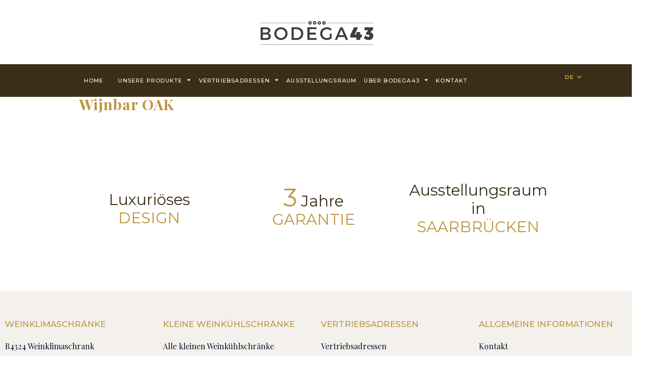

--- FILE ---
content_type: text/html; charset=UTF-8
request_url: https://bodega43.com/de/wederverkopers/wijnbar-oak/
body_size: 14326
content:
<!doctype html>
<html lang="de-DE">
<head>
	<meta charset="UTF-8">
		<meta name="viewport" content="width=device-width, initial-scale=1">
	<link rel="profile" href="https://gmpg.org/xfn/11">
	<meta name='robots' content='index, follow, max-image-preview:large, max-snippet:-1, max-video-preview:-1' />

	<!-- This site is optimized with the Yoast SEO plugin v22.2 - https://yoast.com/wordpress/plugins/seo/ -->
	<title>Wijnbar OAK - BODEGA43</title>
	<link rel="canonical" href="https://bodega43.com/de/wederverkopers/wijnbar-oak/" />
	<meta property="og:locale" content="de_DE" />
	<meta property="og:type" content="article" />
	<meta property="og:title" content="Wijnbar OAK - BODEGA43" />
	<meta property="og:url" content="https://bodega43.com/de/wederverkopers/wijnbar-oak/" />
	<meta property="og:site_name" content="BODEGA43" />
	<meta name="twitter:card" content="summary_large_image" />
	<script type="application/ld+json" class="yoast-schema-graph">{
    "@context": "https:\/\/schema.org",
    "@graph": [
        {
            "@type": "WebPage",
            "@id": "https:\/\/bodega43.com\/es\/wederverkopers\/wijnbar-oak\/",
            "url": "https:\/\/bodega43.com\/es\/wederverkopers\/wijnbar-oak\/",
            "name": "Wijnbar OAK - BODEGA43",
            "isPartOf": {
                "@id": "https:\/\/bodega43.com\/de\/#website"
            },
            "datePublished": "2021-06-20T11:09:04+00:00",
            "dateModified": "2021-06-20T11:09:04+00:00",
            "breadcrumb": {
                "@id": "https:\/\/bodega43.com\/es\/wederverkopers\/wijnbar-oak\/#breadcrumb"
            },
            "inLanguage": "de-DE",
            "potentialAction": [
                {
                    "@type": "ReadAction",
                    "target": [
                        "https:\/\/bodega43.com\/es\/wederverkopers\/wijnbar-oak\/"
                    ]
                }
            ]
        },
        {
            "@type": "BreadcrumbList",
            "@id": "https:\/\/bodega43.com\/es\/wederverkopers\/wijnbar-oak\/#breadcrumb",
            "itemListElement": [
                {
                    "@type": "ListItem",
                    "position": 1,
                    "name": "Home",
                    "item": "https:\/\/bodega43.com\/"
                },
                {
                    "@type": "ListItem",
                    "position": 2,
                    "name": "Wijnbar OAK"
                }
            ]
        },
        {
            "@type": "WebSite",
            "@id": "https:\/\/bodega43.com\/de\/#website",
            "url": "https:\/\/bodega43.com\/de\/",
            "name": "BODEGA43",
            "description": "Der beste Keller f\u00fcr Ihre Weine",
            "potentialAction": [
                {
                    "@type": "SearchAction",
                    "target": {
                        "@type": "EntryPoint",
                        "urlTemplate": "https:\/\/bodega43.com\/de\/?s={search_term_string}"
                    },
                    "query-input": "required name=search_term_string"
                }
            ],
            "inLanguage": "de-DE"
        }
    ]
}</script>
	<!-- / Yoast SEO plugin. -->


<link rel="alternate" type="application/rss+xml" title="BODEGA43 &raquo; Feed" href="https://bodega43.com/de/feed/" />
<link rel="alternate" type="application/rss+xml" title="BODEGA43 &raquo; Kommentar-Feed" href="https://bodega43.com/de/comments/feed/" />
<script type="text/javascript">
/* <![CDATA[ */
window._wpemojiSettings = {"baseUrl":"https:\/\/s.w.org\/images\/core\/emoji\/14.0.0\/72x72\/","ext":".png","svgUrl":"https:\/\/s.w.org\/images\/core\/emoji\/14.0.0\/svg\/","svgExt":".svg","source":{"concatemoji":"https:\/\/bodega43.com\/wp\/wp-includes\/js\/wp-emoji-release.min.js?ver=6.4.3"}};
/*! This file is auto-generated */
!function(i,n){var o,s,e;function c(e){try{var t={supportTests:e,timestamp:(new Date).valueOf()};sessionStorage.setItem(o,JSON.stringify(t))}catch(e){}}function p(e,t,n){e.clearRect(0,0,e.canvas.width,e.canvas.height),e.fillText(t,0,0);var t=new Uint32Array(e.getImageData(0,0,e.canvas.width,e.canvas.height).data),r=(e.clearRect(0,0,e.canvas.width,e.canvas.height),e.fillText(n,0,0),new Uint32Array(e.getImageData(0,0,e.canvas.width,e.canvas.height).data));return t.every(function(e,t){return e===r[t]})}function u(e,t,n){switch(t){case"flag":return n(e,"\ud83c\udff3\ufe0f\u200d\u26a7\ufe0f","\ud83c\udff3\ufe0f\u200b\u26a7\ufe0f")?!1:!n(e,"\ud83c\uddfa\ud83c\uddf3","\ud83c\uddfa\u200b\ud83c\uddf3")&&!n(e,"\ud83c\udff4\udb40\udc67\udb40\udc62\udb40\udc65\udb40\udc6e\udb40\udc67\udb40\udc7f","\ud83c\udff4\u200b\udb40\udc67\u200b\udb40\udc62\u200b\udb40\udc65\u200b\udb40\udc6e\u200b\udb40\udc67\u200b\udb40\udc7f");case"emoji":return!n(e,"\ud83e\udef1\ud83c\udffb\u200d\ud83e\udef2\ud83c\udfff","\ud83e\udef1\ud83c\udffb\u200b\ud83e\udef2\ud83c\udfff")}return!1}function f(e,t,n){var r="undefined"!=typeof WorkerGlobalScope&&self instanceof WorkerGlobalScope?new OffscreenCanvas(300,150):i.createElement("canvas"),a=r.getContext("2d",{willReadFrequently:!0}),o=(a.textBaseline="top",a.font="600 32px Arial",{});return e.forEach(function(e){o[e]=t(a,e,n)}),o}function t(e){var t=i.createElement("script");t.src=e,t.defer=!0,i.head.appendChild(t)}"undefined"!=typeof Promise&&(o="wpEmojiSettingsSupports",s=["flag","emoji"],n.supports={everything:!0,everythingExceptFlag:!0},e=new Promise(function(e){i.addEventListener("DOMContentLoaded",e,{once:!0})}),new Promise(function(t){var n=function(){try{var e=JSON.parse(sessionStorage.getItem(o));if("object"==typeof e&&"number"==typeof e.timestamp&&(new Date).valueOf()<e.timestamp+604800&&"object"==typeof e.supportTests)return e.supportTests}catch(e){}return null}();if(!n){if("undefined"!=typeof Worker&&"undefined"!=typeof OffscreenCanvas&&"undefined"!=typeof URL&&URL.createObjectURL&&"undefined"!=typeof Blob)try{var e="postMessage("+f.toString()+"("+[JSON.stringify(s),u.toString(),p.toString()].join(",")+"));",r=new Blob([e],{type:"text/javascript"}),a=new Worker(URL.createObjectURL(r),{name:"wpTestEmojiSupports"});return void(a.onmessage=function(e){c(n=e.data),a.terminate(),t(n)})}catch(e){}c(n=f(s,u,p))}t(n)}).then(function(e){for(var t in e)n.supports[t]=e[t],n.supports.everything=n.supports.everything&&n.supports[t],"flag"!==t&&(n.supports.everythingExceptFlag=n.supports.everythingExceptFlag&&n.supports[t]);n.supports.everythingExceptFlag=n.supports.everythingExceptFlag&&!n.supports.flag,n.DOMReady=!1,n.readyCallback=function(){n.DOMReady=!0}}).then(function(){return e}).then(function(){var e;n.supports.everything||(n.readyCallback(),(e=n.source||{}).concatemoji?t(e.concatemoji):e.wpemoji&&e.twemoji&&(t(e.twemoji),t(e.wpemoji)))}))}((window,document),window._wpemojiSettings);
/* ]]> */
</script>
<link rel='stylesheet' id='dce-animations-css' href='https://bodega43.com/app/plugins/dynamic-content-for-elementor/assets/css/animations.css?ver=1.13.6' type='text/css' media='all' />
<style id='wp-emoji-styles-inline-css' type='text/css'>

	img.wp-smiley, img.emoji {
		display: inline !important;
		border: none !important;
		box-shadow: none !important;
		height: 1em !important;
		width: 1em !important;
		margin: 0 0.07em !important;
		vertical-align: -0.1em !important;
		background: none !important;
		padding: 0 !important;
	}
</style>
<link rel='stylesheet' id='wp-block-library-css' href='https://bodega43.com/wp/wp-includes/css/dist/block-library/style.min.css?ver=6.4.3' type='text/css' media='all' />
<style id='classic-theme-styles-inline-css' type='text/css'>
/*! This file is auto-generated */
.wp-block-button__link{color:#fff;background-color:#32373c;border-radius:9999px;box-shadow:none;text-decoration:none;padding:calc(.667em + 2px) calc(1.333em + 2px);font-size:1.125em}.wp-block-file__button{background:#32373c;color:#fff;text-decoration:none}
</style>
<style id='global-styles-inline-css' type='text/css'>
body{--wp--preset--color--black: #000000;--wp--preset--color--cyan-bluish-gray: #abb8c3;--wp--preset--color--white: #ffffff;--wp--preset--color--pale-pink: #f78da7;--wp--preset--color--vivid-red: #cf2e2e;--wp--preset--color--luminous-vivid-orange: #ff6900;--wp--preset--color--luminous-vivid-amber: #fcb900;--wp--preset--color--light-green-cyan: #7bdcb5;--wp--preset--color--vivid-green-cyan: #00d084;--wp--preset--color--pale-cyan-blue: #8ed1fc;--wp--preset--color--vivid-cyan-blue: #0693e3;--wp--preset--color--vivid-purple: #9b51e0;--wp--preset--gradient--vivid-cyan-blue-to-vivid-purple: linear-gradient(135deg,rgba(6,147,227,1) 0%,rgb(155,81,224) 100%);--wp--preset--gradient--light-green-cyan-to-vivid-green-cyan: linear-gradient(135deg,rgb(122,220,180) 0%,rgb(0,208,130) 100%);--wp--preset--gradient--luminous-vivid-amber-to-luminous-vivid-orange: linear-gradient(135deg,rgba(252,185,0,1) 0%,rgba(255,105,0,1) 100%);--wp--preset--gradient--luminous-vivid-orange-to-vivid-red: linear-gradient(135deg,rgba(255,105,0,1) 0%,rgb(207,46,46) 100%);--wp--preset--gradient--very-light-gray-to-cyan-bluish-gray: linear-gradient(135deg,rgb(238,238,238) 0%,rgb(169,184,195) 100%);--wp--preset--gradient--cool-to-warm-spectrum: linear-gradient(135deg,rgb(74,234,220) 0%,rgb(151,120,209) 20%,rgb(207,42,186) 40%,rgb(238,44,130) 60%,rgb(251,105,98) 80%,rgb(254,248,76) 100%);--wp--preset--gradient--blush-light-purple: linear-gradient(135deg,rgb(255,206,236) 0%,rgb(152,150,240) 100%);--wp--preset--gradient--blush-bordeaux: linear-gradient(135deg,rgb(254,205,165) 0%,rgb(254,45,45) 50%,rgb(107,0,62) 100%);--wp--preset--gradient--luminous-dusk: linear-gradient(135deg,rgb(255,203,112) 0%,rgb(199,81,192) 50%,rgb(65,88,208) 100%);--wp--preset--gradient--pale-ocean: linear-gradient(135deg,rgb(255,245,203) 0%,rgb(182,227,212) 50%,rgb(51,167,181) 100%);--wp--preset--gradient--electric-grass: linear-gradient(135deg,rgb(202,248,128) 0%,rgb(113,206,126) 100%);--wp--preset--gradient--midnight: linear-gradient(135deg,rgb(2,3,129) 0%,rgb(40,116,252) 100%);--wp--preset--font-size--small: 13px;--wp--preset--font-size--medium: 20px;--wp--preset--font-size--large: 36px;--wp--preset--font-size--x-large: 42px;--wp--preset--spacing--20: 0.44rem;--wp--preset--spacing--30: 0.67rem;--wp--preset--spacing--40: 1rem;--wp--preset--spacing--50: 1.5rem;--wp--preset--spacing--60: 2.25rem;--wp--preset--spacing--70: 3.38rem;--wp--preset--spacing--80: 5.06rem;--wp--preset--shadow--natural: 6px 6px 9px rgba(0, 0, 0, 0.2);--wp--preset--shadow--deep: 12px 12px 50px rgba(0, 0, 0, 0.4);--wp--preset--shadow--sharp: 6px 6px 0px rgba(0, 0, 0, 0.2);--wp--preset--shadow--outlined: 6px 6px 0px -3px rgba(255, 255, 255, 1), 6px 6px rgba(0, 0, 0, 1);--wp--preset--shadow--crisp: 6px 6px 0px rgba(0, 0, 0, 1);}:where(.is-layout-flex){gap: 0.5em;}:where(.is-layout-grid){gap: 0.5em;}body .is-layout-flow > .alignleft{float: left;margin-inline-start: 0;margin-inline-end: 2em;}body .is-layout-flow > .alignright{float: right;margin-inline-start: 2em;margin-inline-end: 0;}body .is-layout-flow > .aligncenter{margin-left: auto !important;margin-right: auto !important;}body .is-layout-constrained > .alignleft{float: left;margin-inline-start: 0;margin-inline-end: 2em;}body .is-layout-constrained > .alignright{float: right;margin-inline-start: 2em;margin-inline-end: 0;}body .is-layout-constrained > .aligncenter{margin-left: auto !important;margin-right: auto !important;}body .is-layout-constrained > :where(:not(.alignleft):not(.alignright):not(.alignfull)){max-width: var(--wp--style--global--content-size);margin-left: auto !important;margin-right: auto !important;}body .is-layout-constrained > .alignwide{max-width: var(--wp--style--global--wide-size);}body .is-layout-flex{display: flex;}body .is-layout-flex{flex-wrap: wrap;align-items: center;}body .is-layout-flex > *{margin: 0;}body .is-layout-grid{display: grid;}body .is-layout-grid > *{margin: 0;}:where(.wp-block-columns.is-layout-flex){gap: 2em;}:where(.wp-block-columns.is-layout-grid){gap: 2em;}:where(.wp-block-post-template.is-layout-flex){gap: 1.25em;}:where(.wp-block-post-template.is-layout-grid){gap: 1.25em;}.has-black-color{color: var(--wp--preset--color--black) !important;}.has-cyan-bluish-gray-color{color: var(--wp--preset--color--cyan-bluish-gray) !important;}.has-white-color{color: var(--wp--preset--color--white) !important;}.has-pale-pink-color{color: var(--wp--preset--color--pale-pink) !important;}.has-vivid-red-color{color: var(--wp--preset--color--vivid-red) !important;}.has-luminous-vivid-orange-color{color: var(--wp--preset--color--luminous-vivid-orange) !important;}.has-luminous-vivid-amber-color{color: var(--wp--preset--color--luminous-vivid-amber) !important;}.has-light-green-cyan-color{color: var(--wp--preset--color--light-green-cyan) !important;}.has-vivid-green-cyan-color{color: var(--wp--preset--color--vivid-green-cyan) !important;}.has-pale-cyan-blue-color{color: var(--wp--preset--color--pale-cyan-blue) !important;}.has-vivid-cyan-blue-color{color: var(--wp--preset--color--vivid-cyan-blue) !important;}.has-vivid-purple-color{color: var(--wp--preset--color--vivid-purple) !important;}.has-black-background-color{background-color: var(--wp--preset--color--black) !important;}.has-cyan-bluish-gray-background-color{background-color: var(--wp--preset--color--cyan-bluish-gray) !important;}.has-white-background-color{background-color: var(--wp--preset--color--white) !important;}.has-pale-pink-background-color{background-color: var(--wp--preset--color--pale-pink) !important;}.has-vivid-red-background-color{background-color: var(--wp--preset--color--vivid-red) !important;}.has-luminous-vivid-orange-background-color{background-color: var(--wp--preset--color--luminous-vivid-orange) !important;}.has-luminous-vivid-amber-background-color{background-color: var(--wp--preset--color--luminous-vivid-amber) !important;}.has-light-green-cyan-background-color{background-color: var(--wp--preset--color--light-green-cyan) !important;}.has-vivid-green-cyan-background-color{background-color: var(--wp--preset--color--vivid-green-cyan) !important;}.has-pale-cyan-blue-background-color{background-color: var(--wp--preset--color--pale-cyan-blue) !important;}.has-vivid-cyan-blue-background-color{background-color: var(--wp--preset--color--vivid-cyan-blue) !important;}.has-vivid-purple-background-color{background-color: var(--wp--preset--color--vivid-purple) !important;}.has-black-border-color{border-color: var(--wp--preset--color--black) !important;}.has-cyan-bluish-gray-border-color{border-color: var(--wp--preset--color--cyan-bluish-gray) !important;}.has-white-border-color{border-color: var(--wp--preset--color--white) !important;}.has-pale-pink-border-color{border-color: var(--wp--preset--color--pale-pink) !important;}.has-vivid-red-border-color{border-color: var(--wp--preset--color--vivid-red) !important;}.has-luminous-vivid-orange-border-color{border-color: var(--wp--preset--color--luminous-vivid-orange) !important;}.has-luminous-vivid-amber-border-color{border-color: var(--wp--preset--color--luminous-vivid-amber) !important;}.has-light-green-cyan-border-color{border-color: var(--wp--preset--color--light-green-cyan) !important;}.has-vivid-green-cyan-border-color{border-color: var(--wp--preset--color--vivid-green-cyan) !important;}.has-pale-cyan-blue-border-color{border-color: var(--wp--preset--color--pale-cyan-blue) !important;}.has-vivid-cyan-blue-border-color{border-color: var(--wp--preset--color--vivid-cyan-blue) !important;}.has-vivid-purple-border-color{border-color: var(--wp--preset--color--vivid-purple) !important;}.has-vivid-cyan-blue-to-vivid-purple-gradient-background{background: var(--wp--preset--gradient--vivid-cyan-blue-to-vivid-purple) !important;}.has-light-green-cyan-to-vivid-green-cyan-gradient-background{background: var(--wp--preset--gradient--light-green-cyan-to-vivid-green-cyan) !important;}.has-luminous-vivid-amber-to-luminous-vivid-orange-gradient-background{background: var(--wp--preset--gradient--luminous-vivid-amber-to-luminous-vivid-orange) !important;}.has-luminous-vivid-orange-to-vivid-red-gradient-background{background: var(--wp--preset--gradient--luminous-vivid-orange-to-vivid-red) !important;}.has-very-light-gray-to-cyan-bluish-gray-gradient-background{background: var(--wp--preset--gradient--very-light-gray-to-cyan-bluish-gray) !important;}.has-cool-to-warm-spectrum-gradient-background{background: var(--wp--preset--gradient--cool-to-warm-spectrum) !important;}.has-blush-light-purple-gradient-background{background: var(--wp--preset--gradient--blush-light-purple) !important;}.has-blush-bordeaux-gradient-background{background: var(--wp--preset--gradient--blush-bordeaux) !important;}.has-luminous-dusk-gradient-background{background: var(--wp--preset--gradient--luminous-dusk) !important;}.has-pale-ocean-gradient-background{background: var(--wp--preset--gradient--pale-ocean) !important;}.has-electric-grass-gradient-background{background: var(--wp--preset--gradient--electric-grass) !important;}.has-midnight-gradient-background{background: var(--wp--preset--gradient--midnight) !important;}.has-small-font-size{font-size: var(--wp--preset--font-size--small) !important;}.has-medium-font-size{font-size: var(--wp--preset--font-size--medium) !important;}.has-large-font-size{font-size: var(--wp--preset--font-size--large) !important;}.has-x-large-font-size{font-size: var(--wp--preset--font-size--x-large) !important;}
.wp-block-navigation a:where(:not(.wp-element-button)){color: inherit;}
:where(.wp-block-post-template.is-layout-flex){gap: 1.25em;}:where(.wp-block-post-template.is-layout-grid){gap: 1.25em;}
:where(.wp-block-columns.is-layout-flex){gap: 2em;}:where(.wp-block-columns.is-layout-grid){gap: 2em;}
.wp-block-pullquote{font-size: 1.5em;line-height: 1.6;}
</style>
<link rel='stylesheet' id='trp-language-switcher-style-css' href='https://bodega43.com/app/plugins/translatepress-multilingual/assets/css/trp-language-switcher.css?ver=2.7.3' type='text/css' media='all' />
<link rel='stylesheet' id='hello-elementor-css' href='https://bodega43.com/app/themes/hello-elementor/style.min.css?ver=2.3.1' type='text/css' media='all' />
<link rel='stylesheet' id='hello-elementor-theme-style-css' href='https://bodega43.com/app/themes/hello-elementor/theme.min.css?ver=2.3.1' type='text/css' media='all' />
<link rel='stylesheet' id='elementor-icons-css' href='https://bodega43.com/app/plugins/elementor/assets/lib/eicons/css/elementor-icons.min.css?ver=5.13.0' type='text/css' media='all' />
<link rel='stylesheet' id='elementor-frontend-legacy-css' href='https://bodega43.com/app/plugins/elementor/assets/css/frontend-legacy.min.css?ver=3.4.8' type='text/css' media='all' />
<link rel='stylesheet' id='elementor-frontend-css' href='https://bodega43.com/app/plugins/elementor/assets/css/frontend.min.css?ver=3.4.8' type='text/css' media='all' />
<style id='elementor-frontend-inline-css' type='text/css'>
@font-face{font-family:eicons;src:url(https://bodega43.com/app/plugins/elementor/assets/lib/eicons/fonts/eicons.eot?5.10.0);src:url(https://bodega43.com/app/plugins/elementor/assets/lib/eicons/fonts/eicons.eot?5.10.0#iefix) format("embedded-opentype"),url(https://bodega43.com/app/plugins/elementor/assets/lib/eicons/fonts/eicons.woff2?5.10.0) format("woff2"),url(https://bodega43.com/app/plugins/elementor/assets/lib/eicons/fonts/eicons.woff?5.10.0) format("woff"),url(https://bodega43.com/app/plugins/elementor/assets/lib/eicons/fonts/eicons.ttf?5.10.0) format("truetype"),url(https://bodega43.com/app/plugins/elementor/assets/lib/eicons/fonts/eicons.svg?5.10.0#eicon) format("svg");font-weight:400;font-style:normal}
</style>
<link rel='stylesheet' id='elementor-post-3521-css' href='https://bodega43.com/app/uploads/elementor/css/post-3521.css?ver=1682501746' type='text/css' media='all' />
<link rel='stylesheet' id='dce-style-css' href='https://bodega43.com/app/plugins/dynamic-content-for-elementor/assets/css/style.min.css?ver=1.13.6' type='text/css' media='all' />
<link rel='stylesheet' id='dashicons-css' href='https://bodega43.com/wp/wp-includes/css/dashicons.min.css?ver=6.4.3' type='text/css' media='all' />
<link rel='stylesheet' id='elementor-pro-css' href='https://bodega43.com/app/plugins/elementor-pro/assets/css/frontend.min.css?ver=3.5.2' type='text/css' media='all' />
<link rel='stylesheet' id='font-awesome-5-all-css' href='https://bodega43.com/app/plugins/elementor/assets/lib/font-awesome/css/all.min.css?ver=3.4.8' type='text/css' media='all' />
<link rel='stylesheet' id='font-awesome-4-shim-css' href='https://bodega43.com/app/plugins/elementor/assets/lib/font-awesome/css/v4-shims.min.css?ver=3.4.8' type='text/css' media='all' />
<link rel='stylesheet' id='elementor-global-css' href='https://bodega43.com/app/uploads/elementor/css/global.css?ver=1682501748' type='text/css' media='all' />
<link rel='stylesheet' id='elementor-post-3778-css' href='https://bodega43.com/app/uploads/elementor/css/post-3778.css?ver=1682501748' type='text/css' media='all' />
<link rel='stylesheet' id='elementor-post-3904-css' href='https://bodega43.com/app/uploads/elementor/css/post-3904.css?ver=1682501748' type='text/css' media='all' />
<link rel='stylesheet' id='hello-elementor-child-style-css' href='https://bodega43.com/app/themes/Wolease-thema/style.css?ver=1.0.0' type='text/css' media='all' />
<link rel='stylesheet' id='ecs-styles-css' href='https://bodega43.com/app/plugins/ele-custom-skin/assets/css/ecs-style.css?ver=3.1.6' type='text/css' media='all' />
<link rel='stylesheet' id='elementor-post-4301-css' href='https://bodega43.com/app/uploads/elementor/css/post-4301.css?ver=1623147283' type='text/css' media='all' />
<link rel='stylesheet' id='elementor-post-4337-css' href='https://bodega43.com/app/uploads/elementor/css/post-4337.css?ver=1614942275' type='text/css' media='all' />
<link rel='stylesheet' id='elementor-post-4652-css' href='https://bodega43.com/app/uploads/elementor/css/post-4652.css?ver=1615303456' type='text/css' media='all' />
<link rel='stylesheet' id='elementor-post-6298-css' href='https://bodega43.com/app/uploads/elementor/css/post-6298.css?ver=1629713054' type='text/css' media='all' />
<link rel='stylesheet' id='elementor-post-6406-css' href='https://bodega43.com/app/uploads/elementor/css/post-6406.css?ver=1629729857' type='text/css' media='all' />
<link rel='stylesheet' id='elementor-post-6746-css' href='https://bodega43.com/app/uploads/elementor/css/post-6746.css?ver=1629441068' type='text/css' media='all' />
<link rel='stylesheet' id='elementor-post-7011-css' href='https://bodega43.com/app/uploads/elementor/css/post-7011.css?ver=1629728856' type='text/css' media='all' />
<link rel='stylesheet' id='elementor-post-8454-css' href='https://bodega43.com/app/uploads/elementor/css/post-8454.css?ver=1682074117' type='text/css' media='all' />
<link rel='stylesheet' id='google-fonts-1-css' href='https://fonts.googleapis.com/css?family=Roboto%3A100%2C100italic%2C200%2C200italic%2C300%2C300italic%2C400%2C400italic%2C500%2C500italic%2C600%2C600italic%2C700%2C700italic%2C800%2C800italic%2C900%2C900italic%7CRoboto+Slab%3A100%2C100italic%2C200%2C200italic%2C300%2C300italic%2C400%2C400italic%2C500%2C500italic%2C600%2C600italic%2C700%2C700italic%2C800%2C800italic%2C900%2C900italic%7CMontserrat%3A100%2C100italic%2C200%2C200italic%2C300%2C300italic%2C400%2C400italic%2C500%2C500italic%2C600%2C600italic%2C700%2C700italic%2C800%2C800italic%2C900%2C900italic%7CPlayfair+Display%3A100%2C100italic%2C200%2C200italic%2C300%2C300italic%2C400%2C400italic%2C500%2C500italic%2C600%2C600italic%2C700%2C700italic%2C800%2C800italic%2C900%2C900italic&#038;display=auto&#038;ver=6.4.3' type='text/css' media='all' />
<link rel='stylesheet' id='elementor-icons-shared-0-css' href='https://bodega43.com/app/plugins/elementor/assets/lib/font-awesome/css/fontawesome.min.css?ver=5.15.3' type='text/css' media='all' />
<link rel='stylesheet' id='elementor-icons-fa-solid-css' href='https://bodega43.com/app/plugins/elementor/assets/lib/font-awesome/css/solid.min.css?ver=5.15.3' type='text/css' media='all' />
<link rel='stylesheet' id='elementor-icons-fa-brands-css' href='https://bodega43.com/app/plugins/elementor/assets/lib/font-awesome/css/brands.min.css?ver=5.15.3' type='text/css' media='all' />
<script type="text/javascript" src="https://bodega43.com/wp/wp-includes/js/jquery/jquery.min.js?ver=3.7.1" id="jquery-core-js"></script>
<script type="text/javascript" src="https://bodega43.com/wp/wp-includes/js/jquery/jquery-migrate.min.js?ver=3.4.1" id="jquery-migrate-js"></script>
<script type="text/javascript" src="https://bodega43.com/app/plugins/elementor/assets/lib/font-awesome/js/v4-shims.min.js?ver=3.4.8" id="font-awesome-4-shim-js"></script>
<script type="text/javascript" id="ecs_ajax_load-js-extra">
/* <![CDATA[ */
var ecs_ajax_params = {"ajaxurl":"https:\/\/bodega43.com\/wp\/wp-admin\/admin-ajax.php","posts":"{\"page\":0,\"wederverkopers\":\"wijnbar-oak\",\"post_type\":\"wederverkopers\",\"name\":\"wijnbar-oak\",\"error\":\"\",\"m\":\"\",\"p\":0,\"post_parent\":\"\",\"subpost\":\"\",\"subpost_id\":\"\",\"attachment\":\"\",\"attachment_id\":0,\"pagename\":\"\",\"page_id\":0,\"second\":\"\",\"minute\":\"\",\"hour\":\"\",\"day\":0,\"monthnum\":0,\"year\":0,\"w\":0,\"category_name\":\"\",\"tag\":\"\",\"cat\":\"\",\"tag_id\":\"\",\"author\":\"\",\"author_name\":\"\",\"feed\":\"\",\"tb\":\"\",\"paged\":0,\"meta_key\":\"\",\"meta_value\":\"\",\"preview\":\"\",\"s\":\"\",\"sentence\":\"\",\"title\":\"\",\"fields\":\"\",\"menu_order\":\"\",\"embed\":\"\",\"category__in\":[],\"category__not_in\":[],\"category__and\":[],\"post__in\":[],\"post__not_in\":[],\"post_name__in\":[],\"tag__in\":[],\"tag__not_in\":[],\"tag__and\":[],\"tag_slug__in\":[],\"tag_slug__and\":[],\"post_parent__in\":[],\"post_parent__not_in\":[],\"author__in\":[],\"author__not_in\":[],\"search_columns\":[],\"ignore_sticky_posts\":false,\"suppress_filters\":false,\"cache_results\":true,\"update_post_term_cache\":true,\"update_menu_item_cache\":false,\"lazy_load_term_meta\":true,\"update_post_meta_cache\":true,\"posts_per_page\":10,\"nopaging\":false,\"comments_per_page\":\"50\",\"no_found_rows\":false,\"order\":\"DESC\"}"};
/* ]]> */
</script>
<script type="text/javascript" src="https://bodega43.com/app/plugins/ele-custom-skin/assets/js/ecs_ajax_pagination.js?ver=3.1.6" id="ecs_ajax_load-js"></script>
<script type="text/javascript" src="https://bodega43.com/app/plugins/ele-custom-skin/assets/js/ecs.js?ver=3.1.6" id="ecs-script-js"></script>
<link rel="https://api.w.org/" href="https://bodega43.com/de/wp-json/" /><link rel="alternate" type="application/json" href="https://bodega43.com/de/wp-json/wp/v2/wederverkopers/6556" /><link rel="EditURI" type="application/rsd+xml" title="RSD" href="https://bodega43.com/wp/xmlrpc.php?rsd" />
<meta name="generator" content="WordPress 6.4.3" />
<link rel='shortlink' href='https://bodega43.com/de/?p=6556' />
<link rel="alternate" type="application/json+oembed" href="https://bodega43.com/de/wp-json/oembed/1.0/embed?url=https%3A%2F%2Fbodega43.com%2Fde%2Fwederverkopers%2Fwijnbar-oak%2F" />
<link rel="alternate" type="text/xml+oembed" href="https://bodega43.com/de/wp-json/oembed/1.0/embed?url=https%3A%2F%2Fbodega43.com%2Fde%2Fwederverkopers%2Fwijnbar-oak%2F&#038;format=xml" />

<!-- Google tag (gtag.js) -->
<script async src="https://www.googletagmanager.com/gtag/js?id=G-YT9YKMM8JQ"></script>
<script>
  window.dataLayer = window.dataLayer || [];
  function gtag(){dataLayer.push(arguments);}
  gtag('js', new Date());

  gtag('config', 'G-YT9YKMM8JQ');
</script>

<link rel="alternate" hreflang="nl-NL" href="https://bodega43.com/nl/wederverkopers/wijnbar-oak/"/>
<link rel="alternate" hreflang="en-GB" href="https://bodega43.com/en/wederverkopers/wijnbar-oak/"/>
<link rel="alternate" hreflang="es-ES" href="https://bodega43.com/es/wederverkopers/wijnbar-oak/"/>
<link rel="alternate" hreflang="de-DE" href="https://bodega43.com/de/wederverkopers/wijnbar-oak/"/>
<link rel="alternate" hreflang="it-IT" href="https://bodega43.com/it/wederverkopers/wijnbar-oak/"/>
<link rel="alternate" hreflang="fr-FR" href="https://bodega43.com/fr/wederverkopers/wijnbar-oak/"/>
<link rel="alternate" hreflang="nl" href="https://bodega43.com/nl/wederverkopers/wijnbar-oak/"/>
<link rel="alternate" hreflang="en" href="https://bodega43.com/en/wederverkopers/wijnbar-oak/"/>
<link rel="alternate" hreflang="es" href="https://bodega43.com/es/wederverkopers/wijnbar-oak/"/>
<link rel="alternate" hreflang="de" href="https://bodega43.com/de/wederverkopers/wijnbar-oak/"/>
<link rel="alternate" hreflang="it" href="https://bodega43.com/it/wederverkopers/wijnbar-oak/"/>
<link rel="alternate" hreflang="fr" href="https://bodega43.com/fr/wederverkopers/wijnbar-oak/"/>
<link rel="icon" href="https://bodega43.com/app/uploads/2021/07/cropped-B-icon_1-32x32.png" sizes="32x32" />
<link rel="icon" href="https://bodega43.com/app/uploads/2021/07/cropped-B-icon_1-192x192.png" sizes="192x192" />
<link rel="apple-touch-icon" href="https://bodega43.com/app/uploads/2021/07/cropped-B-icon_1-180x180.png" />
<meta name="msapplication-TileImage" content="https://bodega43.com/app/uploads/2021/07/cropped-B-icon_1-270x270.png" />
		<style type="text/css" id="wp-custom-css">
			form.post-password-form p {
    font-weight: bold;
}
.post-password-form {
    width: 30%;
    margin: 0 auto;
    padding-top: 30px;
}

.post-password-form input[type="submit"] {
    clear: both;
    display: block;
    float: right;
    font-weight: bold;
}

.post-password-form label {
    display: block;
    padding-top: 20px;
}		</style>
		</head>
<body data-rsssl="1" class="wederverkopers-template-default single single-wederverkopers postid-6556 translatepress-de_DE elementor-dce elementor-default elementor-kit-3521">

		<div data-elementor-type="header" data-elementor-id="3778" data-post-id="6556" data-obj-id="6556" class="elementor elementor-3778 dce-elementor-post-6556 elementor-location-header" data-elementor-settings="[]">
		<div class="elementor-section-wrap">
					<section class="elementor-section elementor-top-section elementor-element elementor-element-4808e5a elementor-hidden-phone elementor-section-boxed elementor-section-height-default elementor-section-height-default" data-id="4808e5a" data-element_type="section">
						<div class="elementor-container elementor-column-gap-default">
							<div class="elementor-row">
					<div class="elementor-column elementor-col-33 elementor-top-column elementor-element elementor-element-21d542f" data-id="21d542f" data-element_type="column">
			<div class="elementor-column-wrap">
							<div class="elementor-widget-wrap">
								</div>
					</div>
		</div>
				<div class="elementor-column elementor-col-33 elementor-top-column elementor-element elementor-element-928d101" data-id="928d101" data-element_type="column">
			<div class="elementor-column-wrap elementor-element-populated">
							<div class="elementor-widget-wrap">
						<div class="elementor-element elementor-element-937c0d4 dce_masking-none elementor-widget elementor-widget-image" data-id="937c0d4" data-element_type="widget" data-widget_type="image.default">
				<div class="elementor-widget-container">
								<div class="elementor-image">
													<a href="/de/">
							<img width="1" height="1" src="https://bodega43.com/app/uploads/2021/03/logo_Tekengebied-1-1.svg" class="attachment-full size-full" alt="" />								</a>
														</div>
						</div>
				</div>
						</div>
					</div>
		</div>
				<div class="elementor-column elementor-col-33 elementor-top-column elementor-element elementor-element-18908fb vlaggenblok1" data-id="18908fb" data-element_type="column">
			<div class="elementor-column-wrap">
							<div class="elementor-widget-wrap">
								</div>
					</div>
		</div>
								</div>
					</div>
		</section>
				<section class="elementor-section elementor-top-section elementor-element elementor-element-c921ec9 elementor-hidden-phone header2 elementor-section-boxed elementor-section-height-default elementor-section-height-default" data-id="c921ec9" data-element_type="section" data-settings="{&quot;background_background&quot;:&quot;classic&quot;,&quot;sticky&quot;:&quot;top&quot;,&quot;sticky_on&quot;:[&quot;desktop&quot;,&quot;tablet&quot;,&quot;mobile&quot;],&quot;sticky_offset&quot;:0,&quot;sticky_effects_offset&quot;:0}">
						<div class="elementor-container elementor-column-gap-default">
							<div class="elementor-row">
					<div class="elementor-column elementor-col-50 elementor-top-column elementor-element elementor-element-df2f430" data-id="df2f430" data-element_type="column">
			<div class="elementor-column-wrap elementor-element-populated">
							<div class="elementor-widget-wrap">
						<div class="elementor-element elementor-element-7f6792d elementor-nav-menu__align-center elementor-nav-menu--dropdown-tablet elementor-nav-menu__text-align-aside elementor-nav-menu--toggle elementor-nav-menu--burger elementor-widget elementor-widget-nav-menu" data-id="7f6792d" data-element_type="widget" data-settings="{&quot;layout&quot;:&quot;horizontal&quot;,&quot;submenu_icon&quot;:{&quot;value&quot;:&quot;&lt;i class=\&quot;fas fa-caret-down\&quot;&gt;&lt;\/i&gt;&quot;,&quot;library&quot;:&quot;fa-solid&quot;},&quot;toggle&quot;:&quot;burger&quot;}" data-widget_type="nav-menu.default">
				<div class="elementor-widget-container">
						<nav migration_allowed="1" migrated="0" role="navigation" class="elementor-nav-menu--main elementor-nav-menu__container elementor-nav-menu--layout-horizontal e--pointer-underline e--animation-fade">
				<ul id="menu-1-7f6792d" class="elementor-nav-menu"><li class="menu-item menu-item-type-custom menu-item-object-custom menu-item-4785"><a href="/de/" class="elementor-item">Home</a></li>
<li class="menu-item menu-item-type-custom menu-item-object-custom menu-item-has-children menu-item-4784"><a href="/de/" class="elementor-item">Unsere Produkte</a>
<ul class="sub-menu elementor-nav-menu--dropdown">
	<li class="menu-item menu-item-type-post_type menu-item-object-page menu-item-has-children menu-item-3634"><a href="https://bodega43.com/de/weinklimaschrank/" class="elementor-sub-item">Weinklimaschränke</a>
	<ul class="sub-menu elementor-nav-menu--dropdown">
		<li class="menu-item menu-item-type-post_type menu-item-object-product menu-item-3717"><a href="https://bodega43.com/de/produkt/b43180/" class="elementor-sub-item">B43180 Weinklimaschrank</a></li>
		<li class="menu-item menu-item-type-post_type menu-item-object-product menu-item-7457"><a href="https://bodega43.com/de/produkt/b43145-weinklimaschrank/" class="elementor-sub-item">B43145 Weinklimaschrank</a></li>
		<li class="menu-item menu-item-type-post_type menu-item-object-product menu-item-7458"><a href="https://bodega43.com/de/produkt/b43100-weinklimaschrank/" class="elementor-sub-item">B43100 Weinklimaschrank</a></li>
		<li class="menu-item menu-item-type-post_type menu-item-object-product menu-item-3718"><a href="https://bodega43.com/de/produkt/b4364/" class="elementor-sub-item">B4364F Weinklimaschrank</a></li>
		<li class="menu-item menu-item-type-post_type menu-item-object-product menu-item-7411"><a href="https://bodega43.com/de/produkt/b4342-einbau-weinklimaschrank/" class="elementor-sub-item">B4342 Weinklimaschrank</a></li>
		<li class="menu-item menu-item-type-post_type menu-item-object-product menu-item-3719"><a href="https://bodega43.com/de/produkt/b4340/" class="elementor-sub-item">B4340 Weinklimaschrank</a></li>
		<li class="menu-item menu-item-type-post_type menu-item-object-product menu-item-8430"><a href="https://bodega43.com/de/produkt/b4328/" class="elementor-sub-item">B4328 Weinklimaschrank</a></li>
		<li class="menu-item menu-item-type-post_type menu-item-object-product menu-item-7412"><a href="https://bodega43.com/de/produkt/bodega4325/" class="elementor-sub-item">B4325 Weinklimaschrank</a></li>
		<li class="menu-item menu-item-type-post_type menu-item-object-product menu-item-3720"><a href="https://bodega43.com/de/produkt/b4324/" class="elementor-sub-item">B4324 Weinklimaschrank</a></li>
		<li class="menu-item menu-item-type-post_type menu-item-object-product menu-item-5363"><a href="https://bodega43.com/de/produkt/bodega4322/" class="elementor-sub-item">B4322 Weinklimaschrank</a></li>
	</ul>
</li>
	<li class="menu-item menu-item-type-post_type menu-item-object-page menu-item-has-children menu-item-3682"><a href="https://bodega43.com/de/kleiner-weinkuehlschrank/" class="elementor-sub-item">Kleine Weinkühlschränke</a>
	<ul class="sub-menu elementor-nav-menu--dropdown">
		<li class="menu-item menu-item-type-post_type menu-item-object-product menu-item-5580"><a href="https://bodega43.com/de/produkt/bodega4312c/" class="elementor-sub-item">B4312C Kleiner Weinkühlschrank</a></li>
		<li class="menu-item menu-item-type-post_type menu-item-object-product menu-item-5365"><a href="https://bodega43.com/de/produkt/b4318c/" class="elementor-sub-item">B4318C kleiner weinkühlschrank</a></li>
	</ul>
</li>
	<li class="menu-item menu-item-type-post_type menu-item-object-page menu-item-has-children menu-item-3635"><a href="https://bodega43.com/de/weinkuhlschranke/" class="elementor-sub-item">Weinkühlschränke</a>
	<ul class="sub-menu elementor-nav-menu--dropdown">
		<li class="menu-item menu-item-type-post_type menu-item-object-product menu-item-5364"><a href="https://bodega43.com/de/produkt/bodega4312c/" class="elementor-sub-item">B4312C Kleiner Weinkühlschrank</a></li>
		<li class="menu-item menu-item-type-post_type menu-item-object-product menu-item-5579"><a href="https://bodega43.com/de/produkt/b4318c/" class="elementor-sub-item">B4318C Einbau-Weinkühlschrank</a></li>
	</ul>
</li>
	<li class="menu-item menu-item-type-post_type menu-item-object-page menu-item-3775"><a href="https://bodega43.com/de/weinzubehor/" class="elementor-sub-item">Weinzubehör</a></li>
	<li class="menu-item menu-item-type-post_type menu-item-object-page menu-item-5385"><a href="https://bodega43.com/de/ersatzteile/" class="elementor-sub-item">Ersatzteile</a></li>
</ul>
</li>
<li class="menu-item menu-item-type-post_type menu-item-object-page menu-item-has-children menu-item-3777"><a href="https://bodega43.com/de/vertriebsadressen/" class="elementor-item">Vertriebsadressen</a>
<ul class="sub-menu elementor-nav-menu--dropdown">
	<li class="menu-item menu-item-type-post_type menu-item-object-page menu-item-3694"><a href="https://bodega43.com/de/online/" class="elementor-sub-item">Online</a></li>
	<li class="menu-item menu-item-type-post_type menu-item-object-page menu-item-3693"><a href="https://bodega43.com/de/geschaefte/" class="elementor-sub-item">Geschäfte</a></li>
	<li class="menu-item menu-item-type-post_type menu-item-object-page menu-item-3670"><a href="https://bodega43.com/de/look-feel-bodega43/" class="elementor-sub-item">Look &amp; Feel BODEGA43</a></li>
	<li class="menu-item menu-item-type-post_type menu-item-object-page menu-item-5390"><a href="https://bodega43.com/de/international/" class="elementor-sub-item">International</a></li>
</ul>
</li>
<li class="menu-item menu-item-type-post_type menu-item-object-page menu-item-3762"><a href="https://bodega43.com/de/ausstellungsraum/" class="elementor-item">AUSSTELLUNGSRAUM</a></li>
<li class="menu-item menu-item-type-post_type menu-item-object-page menu-item-has-children menu-item-3637"><a href="https://bodega43.com/de/ueber-bodega43/" class="elementor-item">Über BODEGA43</a>
<ul class="sub-menu elementor-nav-menu--dropdown">
	<li class="menu-item menu-item-type-post_type menu-item-object-page menu-item-3699"><a href="https://bodega43.com/de/ueber-bodega43/herstellungsprozess/" class="elementor-sub-item">Herstellungsprozess</a></li>
</ul>
</li>
<li class="menu-item menu-item-type-post_type menu-item-object-page menu-item-3636"><a href="https://bodega43.com/de/kontakt/" class="elementor-item">Kontakt</a></li>
</ul>			</nav>
					<div class="elementor-menu-toggle" role="button" tabindex="0" aria-label="Menu Toggle" aria-expanded="false" data-no-translation-aria-label="">
			<i aria-hidden="true" role="presentation" class="elementor-menu-toggle__icon--open eicon-menu-bar"></i><i aria-hidden="true" role="presentation" class="elementor-menu-toggle__icon--close eicon-close"></i>			<span class="elementor-screen-only" data-no-translation="" data-trp-gettext="">Menü</span>
		</div>
			<nav class="elementor-nav-menu--dropdown elementor-nav-menu__container" role="navigation" aria-hidden="true">
				<ul id="menu-2-7f6792d" class="elementor-nav-menu"><li class="menu-item menu-item-type-custom menu-item-object-custom menu-item-4785"><a href="/de/" class="elementor-item" tabindex="-1">Home</a></li>
<li class="menu-item menu-item-type-custom menu-item-object-custom menu-item-has-children menu-item-4784"><a href="/de/" class="elementor-item" tabindex="-1">Unsere Produkte</a>
<ul class="sub-menu elementor-nav-menu--dropdown">
	<li class="menu-item menu-item-type-post_type menu-item-object-page menu-item-has-children menu-item-3634"><a href="https://bodega43.com/de/weinklimaschrank/" class="elementor-sub-item" tabindex="-1">Weinklimaschränke</a>
	<ul class="sub-menu elementor-nav-menu--dropdown">
		<li class="menu-item menu-item-type-post_type menu-item-object-product menu-item-3717"><a href="https://bodega43.com/de/produkt/b43180/" class="elementor-sub-item" tabindex="-1">B43180 Weinklimaschrank</a></li>
		<li class="menu-item menu-item-type-post_type menu-item-object-product menu-item-7457"><a href="https://bodega43.com/de/produkt/b43145-weinklimaschrank/" class="elementor-sub-item" tabindex="-1">B43145 Weinklimaschrank</a></li>
		<li class="menu-item menu-item-type-post_type menu-item-object-product menu-item-7458"><a href="https://bodega43.com/de/produkt/b43100-weinklimaschrank/" class="elementor-sub-item" tabindex="-1">B43100 Weinklimaschrank</a></li>
		<li class="menu-item menu-item-type-post_type menu-item-object-product menu-item-3718"><a href="https://bodega43.com/de/produkt/b4364/" class="elementor-sub-item" tabindex="-1">B4364F Weinklimaschrank</a></li>
		<li class="menu-item menu-item-type-post_type menu-item-object-product menu-item-7411"><a href="https://bodega43.com/de/produkt/b4342-einbau-weinklimaschrank/" class="elementor-sub-item" tabindex="-1">B4342 Weinklimaschrank</a></li>
		<li class="menu-item menu-item-type-post_type menu-item-object-product menu-item-3719"><a href="https://bodega43.com/de/produkt/b4340/" class="elementor-sub-item" tabindex="-1">B4340 Weinklimaschrank</a></li>
		<li class="menu-item menu-item-type-post_type menu-item-object-product menu-item-8430"><a href="https://bodega43.com/de/produkt/b4328/" class="elementor-sub-item" tabindex="-1">B4328 Weinklimaschrank</a></li>
		<li class="menu-item menu-item-type-post_type menu-item-object-product menu-item-7412"><a href="https://bodega43.com/de/produkt/bodega4325/" class="elementor-sub-item" tabindex="-1">B4325 Weinklimaschrank</a></li>
		<li class="menu-item menu-item-type-post_type menu-item-object-product menu-item-3720"><a href="https://bodega43.com/de/produkt/b4324/" class="elementor-sub-item" tabindex="-1">B4324 Weinklimaschrank</a></li>
		<li class="menu-item menu-item-type-post_type menu-item-object-product menu-item-5363"><a href="https://bodega43.com/de/produkt/bodega4322/" class="elementor-sub-item" tabindex="-1">B4322 Weinklimaschrank</a></li>
	</ul>
</li>
	<li class="menu-item menu-item-type-post_type menu-item-object-page menu-item-has-children menu-item-3682"><a href="https://bodega43.com/de/kleiner-weinkuehlschrank/" class="elementor-sub-item" tabindex="-1">Kleine Weinkühlschränke</a>
	<ul class="sub-menu elementor-nav-menu--dropdown">
		<li class="menu-item menu-item-type-post_type menu-item-object-product menu-item-5580"><a href="https://bodega43.com/de/produkt/bodega4312c/" class="elementor-sub-item" tabindex="-1">B4312C Kleiner Weinkühlschrank</a></li>
		<li class="menu-item menu-item-type-post_type menu-item-object-product menu-item-5365"><a href="https://bodega43.com/de/produkt/b4318c/" class="elementor-sub-item" tabindex="-1">B4318C kleiner weinkühlschrank</a></li>
	</ul>
</li>
	<li class="menu-item menu-item-type-post_type menu-item-object-page menu-item-has-children menu-item-3635"><a href="https://bodega43.com/de/weinkuhlschranke/" class="elementor-sub-item" tabindex="-1">Weinkühlschränke</a>
	<ul class="sub-menu elementor-nav-menu--dropdown">
		<li class="menu-item menu-item-type-post_type menu-item-object-product menu-item-5364"><a href="https://bodega43.com/de/produkt/bodega4312c/" class="elementor-sub-item" tabindex="-1">B4312C Kleiner Weinkühlschrank</a></li>
		<li class="menu-item menu-item-type-post_type menu-item-object-product menu-item-5579"><a href="https://bodega43.com/de/produkt/b4318c/" class="elementor-sub-item" tabindex="-1">B4318C Einbau-Weinkühlschrank</a></li>
	</ul>
</li>
	<li class="menu-item menu-item-type-post_type menu-item-object-page menu-item-3775"><a href="https://bodega43.com/de/weinzubehor/" class="elementor-sub-item" tabindex="-1">Weinzubehör</a></li>
	<li class="menu-item menu-item-type-post_type menu-item-object-page menu-item-5385"><a href="https://bodega43.com/de/ersatzteile/" class="elementor-sub-item" tabindex="-1">Ersatzteile</a></li>
</ul>
</li>
<li class="menu-item menu-item-type-post_type menu-item-object-page menu-item-has-children menu-item-3777"><a href="https://bodega43.com/de/vertriebsadressen/" class="elementor-item" tabindex="-1">Vertriebsadressen</a>
<ul class="sub-menu elementor-nav-menu--dropdown">
	<li class="menu-item menu-item-type-post_type menu-item-object-page menu-item-3694"><a href="https://bodega43.com/de/online/" class="elementor-sub-item" tabindex="-1">Online</a></li>
	<li class="menu-item menu-item-type-post_type menu-item-object-page menu-item-3693"><a href="https://bodega43.com/de/geschaefte/" class="elementor-sub-item" tabindex="-1">Geschäfte</a></li>
	<li class="menu-item menu-item-type-post_type menu-item-object-page menu-item-3670"><a href="https://bodega43.com/de/look-feel-bodega43/" class="elementor-sub-item" tabindex="-1">Look &amp; Feel BODEGA43</a></li>
	<li class="menu-item menu-item-type-post_type menu-item-object-page menu-item-5390"><a href="https://bodega43.com/de/international/" class="elementor-sub-item" tabindex="-1">International</a></li>
</ul>
</li>
<li class="menu-item menu-item-type-post_type menu-item-object-page menu-item-3762"><a href="https://bodega43.com/de/ausstellungsraum/" class="elementor-item" tabindex="-1">AUSSTELLUNGSRAUM</a></li>
<li class="menu-item menu-item-type-post_type menu-item-object-page menu-item-has-children menu-item-3637"><a href="https://bodega43.com/de/ueber-bodega43/" class="elementor-item" tabindex="-1">Über BODEGA43</a>
<ul class="sub-menu elementor-nav-menu--dropdown">
	<li class="menu-item menu-item-type-post_type menu-item-object-page menu-item-3699"><a href="https://bodega43.com/de/ueber-bodega43/herstellungsprozess/" class="elementor-sub-item" tabindex="-1">Herstellungsprozess</a></li>
</ul>
</li>
<li class="menu-item menu-item-type-post_type menu-item-object-page menu-item-3636"><a href="https://bodega43.com/de/kontakt/" class="elementor-item" tabindex="-1">Kontakt</a></li>
</ul>			</nav>
				</div>
				</div>
						</div>
					</div>
		</div>
				<div class="elementor-column elementor-col-50 elementor-top-column elementor-element elementor-element-d7a72c0" data-id="d7a72c0" data-element_type="column">
			<div class="elementor-column-wrap elementor-element-populated">
							<div class="elementor-widget-wrap">
						<div class="elementor-element elementor-element-dff9a75 elementor-widget elementor-widget-shortcode" data-id="dff9a75" data-element_type="widget" data-widget_type="shortcode.default">
				<div class="elementor-widget-container">
					<div class="elementor-shortcode"><div class="trp_language_switcher_shortcode">
<div class="trp-language-switcher trp-language-switcher-container" data-no-translation>
    <div class="trp-ls-shortcode-current-language">
        <a href="#" class="trp-ls-shortcode-disabled-language trp-ls-disabled-language" title="Deutsch" onclick="event.preventDefault()">
			 DE		</a>
    </div>
    <div class="trp-ls-shortcode-language">
                <a href="#" class="trp-ls-shortcode-disabled-language trp-ls-disabled-language"  title="Deutsch" onclick="event.preventDefault()">
			 DE		</a>
                    <a href="https://bodega43.com/nl/wederverkopers/wijnbar-oak/" title="Nederlands">
             NL        </a>

            <a href="https://bodega43.com/en/wederverkopers/wijnbar-oak/" title="English (UK)">
             EN        </a>

            <a href="https://bodega43.com/es/wederverkopers/wijnbar-oak/" title="Español">
             ES        </a>

            <a href="https://bodega43.com/it/wederverkopers/wijnbar-oak/" title="Italiano">
             IT        </a>

            <a href="https://bodega43.com/fr/wederverkopers/wijnbar-oak/" title="Français">
             FR        </a>

        </div>
    <script type="application/javascript">
        // need to have the same with set from JS on both divs. Otherwise it can push stuff around in HTML
        var trp_ls_shortcodes = document.querySelectorAll('.trp_language_switcher_shortcode .trp-language-switcher');
        if ( trp_ls_shortcodes.length > 0) {
            // get the last language switcher added
            var trp_el = trp_ls_shortcodes[trp_ls_shortcodes.length - 1];

            var trp_shortcode_language_item = trp_el.querySelector( '.trp-ls-shortcode-language' )
            // set width
            var trp_ls_shortcode_width                                               = trp_shortcode_language_item.offsetWidth + 16;
            trp_shortcode_language_item.style.width                                  = trp_ls_shortcode_width + 'px';
            trp_el.querySelector( '.trp-ls-shortcode-current-language' ).style.width = trp_ls_shortcode_width + 'px';

            // We're putting this on display: none after we have its width.
            trp_shortcode_language_item.style.display = 'none';
        }
    </script>
</div>
</div></div>
				</div>
				</div>
						</div>
					</div>
		</div>
								</div>
					</div>
		</section>
				<section class="elementor-section elementor-top-section elementor-element elementor-element-848604d elementor-hidden-tablet elementor-hidden-desktop elementor-section-boxed elementor-section-height-default elementor-section-height-default" data-id="848604d" data-element_type="section" data-settings="{&quot;background_background&quot;:&quot;classic&quot;,&quot;sticky&quot;:&quot;top&quot;,&quot;sticky_on&quot;:[&quot;desktop&quot;,&quot;tablet&quot;,&quot;mobile&quot;],&quot;sticky_offset&quot;:0,&quot;sticky_effects_offset&quot;:0}">
						<div class="elementor-container elementor-column-gap-default">
							<div class="elementor-row">
					<div class="elementor-column elementor-col-33 elementor-top-column elementor-element elementor-element-2f2ca19" data-id="2f2ca19" data-element_type="column">
			<div class="elementor-column-wrap elementor-element-populated">
							<div class="elementor-widget-wrap">
						<div class="elementor-element elementor-element-d4bd042 Menu1-mob elementor-widget elementor-widget-shortcode" data-id="d4bd042" data-element_type="widget" data-widget_type="shortcode.default">
				<div class="elementor-widget-container">
					<div class="elementor-shortcode"><div class="trp_language_switcher_shortcode">
<div class="trp-language-switcher trp-language-switcher-container" data-no-translation>
    <div class="trp-ls-shortcode-current-language">
        <a href="#" class="trp-ls-shortcode-disabled-language trp-ls-disabled-language" title="Deutsch" onclick="event.preventDefault()">
			 DE		</a>
    </div>
    <div class="trp-ls-shortcode-language">
                <a href="#" class="trp-ls-shortcode-disabled-language trp-ls-disabled-language"  title="Deutsch" onclick="event.preventDefault()">
			 DE		</a>
                    <a href="https://bodega43.com/nl/wederverkopers/wijnbar-oak/" title="Nederlands">
             NL        </a>

            <a href="https://bodega43.com/en/wederverkopers/wijnbar-oak/" title="English (UK)">
             EN        </a>

            <a href="https://bodega43.com/es/wederverkopers/wijnbar-oak/" title="Español">
             ES        </a>

            <a href="https://bodega43.com/it/wederverkopers/wijnbar-oak/" title="Italiano">
             IT        </a>

            <a href="https://bodega43.com/fr/wederverkopers/wijnbar-oak/" title="Français">
             FR        </a>

        </div>
    <script type="application/javascript">
        // need to have the same with set from JS on both divs. Otherwise it can push stuff around in HTML
        var trp_ls_shortcodes = document.querySelectorAll('.trp_language_switcher_shortcode .trp-language-switcher');
        if ( trp_ls_shortcodes.length > 0) {
            // get the last language switcher added
            var trp_el = trp_ls_shortcodes[trp_ls_shortcodes.length - 1];

            var trp_shortcode_language_item = trp_el.querySelector( '.trp-ls-shortcode-language' )
            // set width
            var trp_ls_shortcode_width                                               = trp_shortcode_language_item.offsetWidth + 16;
            trp_shortcode_language_item.style.width                                  = trp_ls_shortcode_width + 'px';
            trp_el.querySelector( '.trp-ls-shortcode-current-language' ).style.width = trp_ls_shortcode_width + 'px';

            // We're putting this on display: none after we have its width.
            trp_shortcode_language_item.style.display = 'none';
        }
    </script>
</div>
</div></div>
				</div>
				</div>
						</div>
					</div>
		</div>
				<div class="elementor-column elementor-col-33 elementor-top-column elementor-element elementor-element-0693b83" data-id="0693b83" data-element_type="column">
			<div class="elementor-column-wrap elementor-element-populated">
							<div class="elementor-widget-wrap">
						<div class="elementor-element elementor-element-49c7399 dce_masking-none elementor-widget elementor-widget-image" data-id="49c7399" data-element_type="widget" data-widget_type="image.default">
				<div class="elementor-widget-container">
								<div class="elementor-image">
													<a href="/de/">
							<img width="1" height="1" src="https://bodega43.com/app/uploads/2021/03/logo_Tekengebied-1-2.svg" class="attachment-full size-full" alt="" />								</a>
														</div>
						</div>
				</div>
						</div>
					</div>
		</div>
				<div class="elementor-column elementor-col-33 elementor-top-column elementor-element elementor-element-89753d4" data-id="89753d4" data-element_type="column">
			<div class="elementor-column-wrap elementor-element-populated">
							<div class="elementor-widget-wrap">
						<div class="elementor-element elementor-element-69fdb1d elementor-view-default elementor-widget elementor-widget-icon" data-id="69fdb1d" data-element_type="widget" data-widget_type="icon.default">
				<div class="elementor-widget-container">
					<div class="elementor-icon-wrapper">
			<a class="elementor-icon" href="#elementor-action:action=popup:open&settings=eyJpZCI6IjUxOTgiLCJ0b2dnbGUiOmZhbHNlfQ==">
			<svg xmlns="http://www.w3.org/2000/svg" height="384pt" viewbox="0 -53 384 384" width="384pt"><path d="m368 154.667969h-352c-8.832031 0-16-7.167969-16-16s7.167969-16 16-16h352c8.832031 0 16 7.167969 16 16s-7.167969 16-16 16zm0 0"></path><path d="m368 32h-352c-8.832031 0-16-7.167969-16-16s7.167969-16 16-16h352c8.832031 0 16 7.167969 16 16s-7.167969 16-16 16zm0 0"></path><path d="m368 277.332031h-352c-8.832031 0-16-7.167969-16-16s7.167969-16 16-16h352c8.832031 0 16 7.167969 16 16s-7.167969 16-16 16zm0 0"></path></svg>			</a>
		</div>
				</div>
				</div>
				<div class="elementor-element elementor-element-f9e396e elementor-nav-menu--stretch elementor-hidden-phone elementor-nav-menu--dropdown-tablet elementor-nav-menu__text-align-aside elementor-nav-menu--toggle elementor-nav-menu--burger elementor-widget elementor-widget-nav-menu" data-id="f9e396e" data-element_type="widget" data-settings="{&quot;full_width&quot;:&quot;stretch&quot;,&quot;layout&quot;:&quot;horizontal&quot;,&quot;submenu_icon&quot;:{&quot;value&quot;:&quot;&lt;i class=\&quot;fas fa-caret-down\&quot;&gt;&lt;\/i&gt;&quot;,&quot;library&quot;:&quot;fa-solid&quot;},&quot;toggle&quot;:&quot;burger&quot;}" data-widget_type="nav-menu.default">
				<div class="elementor-widget-container">
						<nav migration_allowed="1" migrated="0" role="navigation" class="elementor-nav-menu--main elementor-nav-menu__container elementor-nav-menu--layout-horizontal e--pointer-underline e--animation-fade">
				<ul id="menu-1-f9e396e" class="elementor-nav-menu"><li class="menu-item menu-item-type-custom menu-item-object-custom menu-item-4785"><a href="/de/" class="elementor-item">Home</a></li>
<li class="menu-item menu-item-type-custom menu-item-object-custom menu-item-has-children menu-item-4784"><a href="/de/" class="elementor-item">Unsere Produkte</a>
<ul class="sub-menu elementor-nav-menu--dropdown">
	<li class="menu-item menu-item-type-post_type menu-item-object-page menu-item-has-children menu-item-3634"><a href="https://bodega43.com/de/weinklimaschrank/" class="elementor-sub-item">Weinklimaschränke</a>
	<ul class="sub-menu elementor-nav-menu--dropdown">
		<li class="menu-item menu-item-type-post_type menu-item-object-product menu-item-3717"><a href="https://bodega43.com/de/produkt/b43180/" class="elementor-sub-item">B43180 Weinklimaschrank</a></li>
		<li class="menu-item menu-item-type-post_type menu-item-object-product menu-item-7457"><a href="https://bodega43.com/de/produkt/b43145-weinklimaschrank/" class="elementor-sub-item">B43145 Weinklimaschrank</a></li>
		<li class="menu-item menu-item-type-post_type menu-item-object-product menu-item-7458"><a href="https://bodega43.com/de/produkt/b43100-weinklimaschrank/" class="elementor-sub-item">B43100 Weinklimaschrank</a></li>
		<li class="menu-item menu-item-type-post_type menu-item-object-product menu-item-3718"><a href="https://bodega43.com/de/produkt/b4364/" class="elementor-sub-item">B4364F Weinklimaschrank</a></li>
		<li class="menu-item menu-item-type-post_type menu-item-object-product menu-item-7411"><a href="https://bodega43.com/de/produkt/b4342-einbau-weinklimaschrank/" class="elementor-sub-item">B4342 Weinklimaschrank</a></li>
		<li class="menu-item menu-item-type-post_type menu-item-object-product menu-item-3719"><a href="https://bodega43.com/de/produkt/b4340/" class="elementor-sub-item">B4340 Weinklimaschrank</a></li>
		<li class="menu-item menu-item-type-post_type menu-item-object-product menu-item-8430"><a href="https://bodega43.com/de/produkt/b4328/" class="elementor-sub-item">B4328 Weinklimaschrank</a></li>
		<li class="menu-item menu-item-type-post_type menu-item-object-product menu-item-7412"><a href="https://bodega43.com/de/produkt/bodega4325/" class="elementor-sub-item">B4325 Weinklimaschrank</a></li>
		<li class="menu-item menu-item-type-post_type menu-item-object-product menu-item-3720"><a href="https://bodega43.com/de/produkt/b4324/" class="elementor-sub-item">B4324 Weinklimaschrank</a></li>
		<li class="menu-item menu-item-type-post_type menu-item-object-product menu-item-5363"><a href="https://bodega43.com/de/produkt/bodega4322/" class="elementor-sub-item">B4322 Weinklimaschrank</a></li>
	</ul>
</li>
	<li class="menu-item menu-item-type-post_type menu-item-object-page menu-item-has-children menu-item-3682"><a href="https://bodega43.com/de/kleiner-weinkuehlschrank/" class="elementor-sub-item">Kleine Weinkühlschränke</a>
	<ul class="sub-menu elementor-nav-menu--dropdown">
		<li class="menu-item menu-item-type-post_type menu-item-object-product menu-item-5580"><a href="https://bodega43.com/de/produkt/bodega4312c/" class="elementor-sub-item">B4312C Kleiner Weinkühlschrank</a></li>
		<li class="menu-item menu-item-type-post_type menu-item-object-product menu-item-5365"><a href="https://bodega43.com/de/produkt/b4318c/" class="elementor-sub-item">B4318C kleiner weinkühlschrank</a></li>
	</ul>
</li>
	<li class="menu-item menu-item-type-post_type menu-item-object-page menu-item-has-children menu-item-3635"><a href="https://bodega43.com/de/weinkuhlschranke/" class="elementor-sub-item">Weinkühlschränke</a>
	<ul class="sub-menu elementor-nav-menu--dropdown">
		<li class="menu-item menu-item-type-post_type menu-item-object-product menu-item-5364"><a href="https://bodega43.com/de/produkt/bodega4312c/" class="elementor-sub-item">B4312C Kleiner Weinkühlschrank</a></li>
		<li class="menu-item menu-item-type-post_type menu-item-object-product menu-item-5579"><a href="https://bodega43.com/de/produkt/b4318c/" class="elementor-sub-item">B4318C Einbau-Weinkühlschrank</a></li>
	</ul>
</li>
	<li class="menu-item menu-item-type-post_type menu-item-object-page menu-item-3775"><a href="https://bodega43.com/de/weinzubehor/" class="elementor-sub-item">Weinzubehör</a></li>
	<li class="menu-item menu-item-type-post_type menu-item-object-page menu-item-5385"><a href="https://bodega43.com/de/ersatzteile/" class="elementor-sub-item">Ersatzteile</a></li>
</ul>
</li>
<li class="menu-item menu-item-type-post_type menu-item-object-page menu-item-has-children menu-item-3777"><a href="https://bodega43.com/de/vertriebsadressen/" class="elementor-item">Vertriebsadressen</a>
<ul class="sub-menu elementor-nav-menu--dropdown">
	<li class="menu-item menu-item-type-post_type menu-item-object-page menu-item-3694"><a href="https://bodega43.com/de/online/" class="elementor-sub-item">Online</a></li>
	<li class="menu-item menu-item-type-post_type menu-item-object-page menu-item-3693"><a href="https://bodega43.com/de/geschaefte/" class="elementor-sub-item">Geschäfte</a></li>
	<li class="menu-item menu-item-type-post_type menu-item-object-page menu-item-3670"><a href="https://bodega43.com/de/look-feel-bodega43/" class="elementor-sub-item">Look &amp; Feel BODEGA43</a></li>
	<li class="menu-item menu-item-type-post_type menu-item-object-page menu-item-5390"><a href="https://bodega43.com/de/international/" class="elementor-sub-item">International</a></li>
</ul>
</li>
<li class="menu-item menu-item-type-post_type menu-item-object-page menu-item-3762"><a href="https://bodega43.com/de/ausstellungsraum/" class="elementor-item">AUSSTELLUNGSRAUM</a></li>
<li class="menu-item menu-item-type-post_type menu-item-object-page menu-item-has-children menu-item-3637"><a href="https://bodega43.com/de/ueber-bodega43/" class="elementor-item">Über BODEGA43</a>
<ul class="sub-menu elementor-nav-menu--dropdown">
	<li class="menu-item menu-item-type-post_type menu-item-object-page menu-item-3699"><a href="https://bodega43.com/de/ueber-bodega43/herstellungsprozess/" class="elementor-sub-item">Herstellungsprozess</a></li>
</ul>
</li>
<li class="menu-item menu-item-type-post_type menu-item-object-page menu-item-3636"><a href="https://bodega43.com/de/kontakt/" class="elementor-item">Kontakt</a></li>
</ul>			</nav>
					<div class="elementor-menu-toggle" role="button" tabindex="0" aria-label="Menu Toggle" aria-expanded="false" data-no-translation-aria-label="">
			<i aria-hidden="true" role="presentation" class="elementor-menu-toggle__icon--open eicon-menu-bar"></i><i aria-hidden="true" role="presentation" class="elementor-menu-toggle__icon--close eicon-close"></i>			<span class="elementor-screen-only" data-no-translation="" data-trp-gettext="">Menü</span>
		</div>
			<nav class="elementor-nav-menu--dropdown elementor-nav-menu__container" role="navigation" aria-hidden="true">
				<ul id="menu-2-f9e396e" class="elementor-nav-menu"><li class="menu-item menu-item-type-custom menu-item-object-custom menu-item-4785"><a href="/de/" class="elementor-item" tabindex="-1">Home</a></li>
<li class="menu-item menu-item-type-custom menu-item-object-custom menu-item-has-children menu-item-4784"><a href="/de/" class="elementor-item" tabindex="-1">Unsere Produkte</a>
<ul class="sub-menu elementor-nav-menu--dropdown">
	<li class="menu-item menu-item-type-post_type menu-item-object-page menu-item-has-children menu-item-3634"><a href="https://bodega43.com/de/weinklimaschrank/" class="elementor-sub-item" tabindex="-1">Weinklimaschränke</a>
	<ul class="sub-menu elementor-nav-menu--dropdown">
		<li class="menu-item menu-item-type-post_type menu-item-object-product menu-item-3717"><a href="https://bodega43.com/de/produkt/b43180/" class="elementor-sub-item" tabindex="-1">B43180 Weinklimaschrank</a></li>
		<li class="menu-item menu-item-type-post_type menu-item-object-product menu-item-7457"><a href="https://bodega43.com/de/produkt/b43145-weinklimaschrank/" class="elementor-sub-item" tabindex="-1">B43145 Weinklimaschrank</a></li>
		<li class="menu-item menu-item-type-post_type menu-item-object-product menu-item-7458"><a href="https://bodega43.com/de/produkt/b43100-weinklimaschrank/" class="elementor-sub-item" tabindex="-1">B43100 Weinklimaschrank</a></li>
		<li class="menu-item menu-item-type-post_type menu-item-object-product menu-item-3718"><a href="https://bodega43.com/de/produkt/b4364/" class="elementor-sub-item" tabindex="-1">B4364F Weinklimaschrank</a></li>
		<li class="menu-item menu-item-type-post_type menu-item-object-product menu-item-7411"><a href="https://bodega43.com/de/produkt/b4342-einbau-weinklimaschrank/" class="elementor-sub-item" tabindex="-1">B4342 Weinklimaschrank</a></li>
		<li class="menu-item menu-item-type-post_type menu-item-object-product menu-item-3719"><a href="https://bodega43.com/de/produkt/b4340/" class="elementor-sub-item" tabindex="-1">B4340 Weinklimaschrank</a></li>
		<li class="menu-item menu-item-type-post_type menu-item-object-product menu-item-8430"><a href="https://bodega43.com/de/produkt/b4328/" class="elementor-sub-item" tabindex="-1">B4328 Weinklimaschrank</a></li>
		<li class="menu-item menu-item-type-post_type menu-item-object-product menu-item-7412"><a href="https://bodega43.com/de/produkt/bodega4325/" class="elementor-sub-item" tabindex="-1">B4325 Weinklimaschrank</a></li>
		<li class="menu-item menu-item-type-post_type menu-item-object-product menu-item-3720"><a href="https://bodega43.com/de/produkt/b4324/" class="elementor-sub-item" tabindex="-1">B4324 Weinklimaschrank</a></li>
		<li class="menu-item menu-item-type-post_type menu-item-object-product menu-item-5363"><a href="https://bodega43.com/de/produkt/bodega4322/" class="elementor-sub-item" tabindex="-1">B4322 Weinklimaschrank</a></li>
	</ul>
</li>
	<li class="menu-item menu-item-type-post_type menu-item-object-page menu-item-has-children menu-item-3682"><a href="https://bodega43.com/de/kleiner-weinkuehlschrank/" class="elementor-sub-item" tabindex="-1">Kleine Weinkühlschränke</a>
	<ul class="sub-menu elementor-nav-menu--dropdown">
		<li class="menu-item menu-item-type-post_type menu-item-object-product menu-item-5580"><a href="https://bodega43.com/de/produkt/bodega4312c/" class="elementor-sub-item" tabindex="-1">B4312C Kleiner Weinkühlschrank</a></li>
		<li class="menu-item menu-item-type-post_type menu-item-object-product menu-item-5365"><a href="https://bodega43.com/de/produkt/b4318c/" class="elementor-sub-item" tabindex="-1">B4318C kleiner weinkühlschrank</a></li>
	</ul>
</li>
	<li class="menu-item menu-item-type-post_type menu-item-object-page menu-item-has-children menu-item-3635"><a href="https://bodega43.com/de/weinkuhlschranke/" class="elementor-sub-item" tabindex="-1">Weinkühlschränke</a>
	<ul class="sub-menu elementor-nav-menu--dropdown">
		<li class="menu-item menu-item-type-post_type menu-item-object-product menu-item-5364"><a href="https://bodega43.com/de/produkt/bodega4312c/" class="elementor-sub-item" tabindex="-1">B4312C Kleiner Weinkühlschrank</a></li>
		<li class="menu-item menu-item-type-post_type menu-item-object-product menu-item-5579"><a href="https://bodega43.com/de/produkt/b4318c/" class="elementor-sub-item" tabindex="-1">B4318C Einbau-Weinkühlschrank</a></li>
	</ul>
</li>
	<li class="menu-item menu-item-type-post_type menu-item-object-page menu-item-3775"><a href="https://bodega43.com/de/weinzubehor/" class="elementor-sub-item" tabindex="-1">Weinzubehör</a></li>
	<li class="menu-item menu-item-type-post_type menu-item-object-page menu-item-5385"><a href="https://bodega43.com/de/ersatzteile/" class="elementor-sub-item" tabindex="-1">Ersatzteile</a></li>
</ul>
</li>
<li class="menu-item menu-item-type-post_type menu-item-object-page menu-item-has-children menu-item-3777"><a href="https://bodega43.com/de/vertriebsadressen/" class="elementor-item" tabindex="-1">Vertriebsadressen</a>
<ul class="sub-menu elementor-nav-menu--dropdown">
	<li class="menu-item menu-item-type-post_type menu-item-object-page menu-item-3694"><a href="https://bodega43.com/de/online/" class="elementor-sub-item" tabindex="-1">Online</a></li>
	<li class="menu-item menu-item-type-post_type menu-item-object-page menu-item-3693"><a href="https://bodega43.com/de/geschaefte/" class="elementor-sub-item" tabindex="-1">Geschäfte</a></li>
	<li class="menu-item menu-item-type-post_type menu-item-object-page menu-item-3670"><a href="https://bodega43.com/de/look-feel-bodega43/" class="elementor-sub-item" tabindex="-1">Look &amp; Feel BODEGA43</a></li>
	<li class="menu-item menu-item-type-post_type menu-item-object-page menu-item-5390"><a href="https://bodega43.com/de/international/" class="elementor-sub-item" tabindex="-1">International</a></li>
</ul>
</li>
<li class="menu-item menu-item-type-post_type menu-item-object-page menu-item-3762"><a href="https://bodega43.com/de/ausstellungsraum/" class="elementor-item" tabindex="-1">AUSSTELLUNGSRAUM</a></li>
<li class="menu-item menu-item-type-post_type menu-item-object-page menu-item-has-children menu-item-3637"><a href="https://bodega43.com/de/ueber-bodega43/" class="elementor-item" tabindex="-1">Über BODEGA43</a>
<ul class="sub-menu elementor-nav-menu--dropdown">
	<li class="menu-item menu-item-type-post_type menu-item-object-page menu-item-3699"><a href="https://bodega43.com/de/ueber-bodega43/herstellungsprozess/" class="elementor-sub-item" tabindex="-1">Herstellungsprozess</a></li>
</ul>
</li>
<li class="menu-item menu-item-type-post_type menu-item-object-page menu-item-3636"><a href="https://bodega43.com/de/kontakt/" class="elementor-item" tabindex="-1">Kontakt</a></li>
</ul>			</nav>
				</div>
				</div>
						</div>
					</div>
		</div>
								</div>
					</div>
		</section>
				</div>
		</div>
		
<main class="site-main post-6556 wederverkopers type-wederverkopers status-publish hentry modellen-b43180 zichtbaarheid-nl tonen_op_paginas-lookandfeel" role="main">
			<header class="page-header">
			<h1 class="entry-title">Wijnbar OAK</h1>		</header>
		<div class="page-content">
				<div class="post-tags">
					</div>
			</div>

	<section id="comments" class="comments-area">

	


</section><!-- .comments-area -->
</main>

			<div data-elementor-type="footer" data-elementor-id="3904" data-post-id="6556" data-obj-id="6556" class="elementor elementor-3904 dce-elementor-post-6556 elementor-location-footer" data-elementor-settings="[]">
		<div class="elementor-section-wrap">
					<section class="elementor-section elementor-top-section elementor-element elementor-element-7f85561 elementor-section-boxed elementor-section-height-default elementor-section-height-default" data-id="7f85561" data-element_type="section">
						<div class="elementor-container elementor-column-gap-default">
							<div class="elementor-row">
					<div class="elementor-column elementor-col-33 elementor-top-column elementor-element elementor-element-6a19e96" data-id="6a19e96" data-element_type="column">
			<div class="elementor-column-wrap elementor-element-populated">
							<div class="elementor-widget-wrap">
						<div class="elementor-element elementor-element-f683f1c elementor-widget__width-auto elementor-widget elementor-widget-heading" data-id="f683f1c" data-element_type="widget" data-widget_type="heading.default">
				<div class="elementor-widget-container">
			<span class="elementor-heading-title elementor-size-default">Luxuriöses<br><span style="color: #bd953e; text-transform: uppercase;"> DESIGN</span></span>		</div>
				</div>
						</div>
					</div>
		</div>
				<div class="elementor-column elementor-col-33 elementor-top-column elementor-element elementor-element-fde416c" data-id="fde416c" data-element_type="column">
			<div class="elementor-column-wrap elementor-element-populated">
							<div class="elementor-widget-wrap">
						<div class="elementor-element elementor-element-13f3863 elementor-widget__width-auto elementor-widget elementor-widget-heading" data-id="13f3863" data-element_type="widget" data-widget_type="heading.default">
				<div class="elementor-widget-container">
			<span class="elementor-heading-title elementor-size-default"><span style="color: #bd953e; font-size: 50px">3</span> Jahre<br> <span style="color: #bd953e; text-transform: uppercase;">GARANTIE</span></span>		</div>
				</div>
						</div>
					</div>
		</div>
				<div class="elementor-column elementor-col-33 elementor-top-column elementor-element elementor-element-bdd24ca" data-id="bdd24ca" data-element_type="column">
			<div class="elementor-column-wrap elementor-element-populated">
							<div class="elementor-widget-wrap">
						<div class="elementor-element elementor-element-62f7b19 elementor-widget__width-auto elementor-widget elementor-widget-heading" data-id="62f7b19" data-element_type="widget" data-widget_type="heading.default">
				<div class="elementor-widget-container">
			<span class="elementor-heading-title elementor-size-default">Ausstellungsraum in <br><span style="color: #bd953e ; text-transform: uppercase;"> Saarbrücken</span></span>		</div>
				</div>
						</div>
					</div>
		</div>
								</div>
					</div>
		</section>
				<section class="elementor-section elementor-top-section elementor-element elementor-element-4c8a3a2 footer elementor-section-boxed elementor-section-height-default elementor-section-height-default" data-id="4c8a3a2" data-element_type="section" data-settings="{&quot;background_background&quot;:&quot;classic&quot;}">
						<div class="elementor-container elementor-column-gap-default">
							<div class="elementor-row">
					<div class="elementor-column elementor-col-25 elementor-top-column elementor-element elementor-element-002fb37" data-id="002fb37" data-element_type="column">
			<div class="elementor-column-wrap elementor-element-populated">
							<div class="elementor-widget-wrap">
						<div class="elementor-element elementor-element-756a41b elementor-widget elementor-widget-heading" data-id="756a41b" data-element_type="widget" data-widget_type="heading.default">
				<div class="elementor-widget-container">
			<h3 class="elementor-heading-title elementor-size-default">Weinklimaschränke</h3>		</div>
				</div>
				<div class="elementor-element elementor-element-1cc64c3 elementor-nav-menu--dropdown-none elementor-widget elementor-widget-nav-menu" data-id="1cc64c3" data-element_type="widget" data-settings="{&quot;layout&quot;:&quot;horizontal&quot;,&quot;submenu_icon&quot;:{&quot;value&quot;:&quot;&lt;i class=\&quot;fas fa-caret-down\&quot;&gt;&lt;\/i&gt;&quot;,&quot;library&quot;:&quot;fa-solid&quot;}}" data-widget_type="nav-menu.default">
				<div class="elementor-widget-container">
						<nav migration_allowed="1" migrated="0" role="navigation" class="elementor-nav-menu--main elementor-nav-menu__container elementor-nav-menu--layout-horizontal e--pointer-none">
				<ul id="menu-1-1cc64c3" class="elementor-nav-menu"><li class="menu-item menu-item-type-post_type menu-item-object-product menu-item-3725"><a href="https://bodega43.com/de/produkt/b4324/" class="elementor-item">B4324 Weinklimaschrank</a></li>
<li class="menu-item menu-item-type-post_type menu-item-object-product menu-item-3726"><a href="https://bodega43.com/de/produkt/b4340/" class="elementor-item">B4340 Weinklimaschrank</a></li>
<li class="menu-item menu-item-type-post_type menu-item-object-product menu-item-3727"><a href="https://bodega43.com/de/produkt/b4364/" class="elementor-item">B4364F Weinklimaschrank</a></li>
<li class="menu-item menu-item-type-post_type menu-item-object-product menu-item-3728"><a href="https://bodega43.com/de/produkt/b43180/" class="elementor-item">B43180 Weinklimaschrank</a></li>
<li class="menu-item menu-item-type-post_type menu-item-object-page menu-item-3729"><a href="https://bodega43.com/de/weinklimaschrank/" class="elementor-item">Alle Weinklimaschränke</a></li>
</ul>			</nav>
					<div class="elementor-menu-toggle" role="button" tabindex="0" aria-label="Menu Toggle" aria-expanded="false" data-no-translation-aria-label="">
			<i aria-hidden="true" role="presentation" class="elementor-menu-toggle__icon--open eicon-menu-bar"></i><i aria-hidden="true" role="presentation" class="elementor-menu-toggle__icon--close eicon-close"></i>			<span class="elementor-screen-only" data-no-translation="" data-trp-gettext="">Menü</span>
		</div>
			<nav class="elementor-nav-menu--dropdown elementor-nav-menu__container" role="navigation" aria-hidden="true">
				<ul id="menu-2-1cc64c3" class="elementor-nav-menu"><li class="menu-item menu-item-type-post_type menu-item-object-product menu-item-3725"><a href="https://bodega43.com/de/produkt/b4324/" class="elementor-item" tabindex="-1">B4324 Weinklimaschrank</a></li>
<li class="menu-item menu-item-type-post_type menu-item-object-product menu-item-3726"><a href="https://bodega43.com/de/produkt/b4340/" class="elementor-item" tabindex="-1">B4340 Weinklimaschrank</a></li>
<li class="menu-item menu-item-type-post_type menu-item-object-product menu-item-3727"><a href="https://bodega43.com/de/produkt/b4364/" class="elementor-item" tabindex="-1">B4364F Weinklimaschrank</a></li>
<li class="menu-item menu-item-type-post_type menu-item-object-product menu-item-3728"><a href="https://bodega43.com/de/produkt/b43180/" class="elementor-item" tabindex="-1">B43180 Weinklimaschrank</a></li>
<li class="menu-item menu-item-type-post_type menu-item-object-page menu-item-3729"><a href="https://bodega43.com/de/weinklimaschrank/" class="elementor-item" tabindex="-1">Alle Weinklimaschränke</a></li>
</ul>			</nav>
				</div>
				</div>
						</div>
					</div>
		</div>
				<div class="elementor-column elementor-col-25 elementor-top-column elementor-element elementor-element-8410ee1" data-id="8410ee1" data-element_type="column">
			<div class="elementor-column-wrap elementor-element-populated">
							<div class="elementor-widget-wrap">
						<div class="elementor-element elementor-element-2487030 elementor-widget elementor-widget-heading" data-id="2487030" data-element_type="widget" data-widget_type="heading.default">
				<div class="elementor-widget-container">
			<h3 class="elementor-heading-title elementor-size-default">Kleine Weinkühlschränke</h3>		</div>
				</div>
				<div class="elementor-element elementor-element-66828f8 elementor-nav-menu--dropdown-none elementor-widget elementor-widget-nav-menu" data-id="66828f8" data-element_type="widget" data-settings="{&quot;layout&quot;:&quot;horizontal&quot;,&quot;submenu_icon&quot;:{&quot;value&quot;:&quot;&lt;i class=\&quot;fas fa-caret-down\&quot;&gt;&lt;\/i&gt;&quot;,&quot;library&quot;:&quot;fa-solid&quot;}}" data-widget_type="nav-menu.default">
				<div class="elementor-widget-container">
						<nav migration_allowed="1" migrated="0" role="navigation" class="elementor-nav-menu--main elementor-nav-menu__container elementor-nav-menu--layout-horizontal e--pointer-none">
				<ul id="menu-1-66828f8" class="elementor-nav-menu"><li class="menu-item menu-item-type-post_type menu-item-object-page menu-item-4760"><a href="https://bodega43.com/de/kleiner-weinkuehlschrank/" class="elementor-item">Alle kleinen Weinkühlschränke</a></li>
<li class="menu-item menu-item-type-post_type menu-item-object-product menu-item-5568"><a href="https://bodega43.com/de/produkt/bodega4312c/" class="elementor-item">B4312C Kleiner Weinkühlschrank</a></li>
<li class="menu-item menu-item-type-post_type menu-item-object-product menu-item-5569"><a href="https://bodega43.com/de/produkt/b4318c/" class="elementor-item">B4318C Einbau-Weinkühlschrank</a></li>
<li class="menu-item menu-item-type-post_type menu-item-object-product menu-item-5570"><a href="https://bodega43.com/de/produkt/bodega4322/" class="elementor-item">B4322 Weinklimaschrank</a></li>
</ul>			</nav>
					<div class="elementor-menu-toggle" role="button" tabindex="0" aria-label="Menu Toggle" aria-expanded="false" data-no-translation-aria-label="">
			<i aria-hidden="true" role="presentation" class="elementor-menu-toggle__icon--open eicon-menu-bar"></i><i aria-hidden="true" role="presentation" class="elementor-menu-toggle__icon--close eicon-close"></i>			<span class="elementor-screen-only" data-no-translation="" data-trp-gettext="">Menü</span>
		</div>
			<nav class="elementor-nav-menu--dropdown elementor-nav-menu__container" role="navigation" aria-hidden="true">
				<ul id="menu-2-66828f8" class="elementor-nav-menu"><li class="menu-item menu-item-type-post_type menu-item-object-page menu-item-4760"><a href="https://bodega43.com/de/kleiner-weinkuehlschrank/" class="elementor-item" tabindex="-1">Alle kleinen Weinkühlschränke</a></li>
<li class="menu-item menu-item-type-post_type menu-item-object-product menu-item-5568"><a href="https://bodega43.com/de/produkt/bodega4312c/" class="elementor-item" tabindex="-1">B4312C Kleiner Weinkühlschrank</a></li>
<li class="menu-item menu-item-type-post_type menu-item-object-product menu-item-5569"><a href="https://bodega43.com/de/produkt/b4318c/" class="elementor-item" tabindex="-1">B4318C Einbau-Weinkühlschrank</a></li>
<li class="menu-item menu-item-type-post_type menu-item-object-product menu-item-5570"><a href="https://bodega43.com/de/produkt/bodega4322/" class="elementor-item" tabindex="-1">B4322 Weinklimaschrank</a></li>
</ul>			</nav>
				</div>
				</div>
						</div>
					</div>
		</div>
				<div class="elementor-column elementor-col-25 elementor-top-column elementor-element elementor-element-8c3fd52" data-id="8c3fd52" data-element_type="column">
			<div class="elementor-column-wrap elementor-element-populated">
							<div class="elementor-widget-wrap">
						<div class="elementor-element elementor-element-a7052ca elementor-widget elementor-widget-heading" data-id="a7052ca" data-element_type="widget" data-widget_type="heading.default">
				<div class="elementor-widget-container">
			<h3 class="elementor-heading-title elementor-size-default">VERTRIEBSADRESSEN</h3>		</div>
				</div>
				<div class="elementor-element elementor-element-2d7ed20 elementor-nav-menu--dropdown-none elementor-widget elementor-widget-nav-menu" data-id="2d7ed20" data-element_type="widget" data-settings="{&quot;layout&quot;:&quot;vertical&quot;,&quot;submenu_icon&quot;:{&quot;value&quot;:&quot;&lt;i class=\&quot;fas fa-caret-down\&quot;&gt;&lt;\/i&gt;&quot;,&quot;library&quot;:&quot;fa-solid&quot;}}" data-widget_type="nav-menu.default">
				<div class="elementor-widget-container">
						<nav migration_allowed="1" migrated="0" role="navigation" class="elementor-nav-menu--main elementor-nav-menu__container elementor-nav-menu--layout-vertical e--pointer-none">
				<ul id="menu-1-2d7ed20" class="elementor-nav-menu sm-vertical"><li class="menu-item menu-item-type-post_type menu-item-object-page menu-item-4955"><a href="https://bodega43.com/de/vertriebsadressen/" class="elementor-item">Vertriebsadressen</a></li>
<li class="menu-item menu-item-type-post_type menu-item-object-page menu-item-3697"><a href="https://bodega43.com/de/online/" class="elementor-item">Online</a></li>
<li class="menu-item menu-item-type-post_type menu-item-object-page menu-item-3698"><a href="https://bodega43.com/de/geschaefte/" class="elementor-item">Geschäfte</a></li>
<li class="menu-item menu-item-type-post_type menu-item-object-page menu-item-3671"><a href="https://bodega43.com/de/look-feel-bodega43/" class="elementor-item">Look &amp; Feel BODEGA43</a></li>
</ul>			</nav>
					<div class="elementor-menu-toggle" role="button" tabindex="0" aria-label="Menu Toggle" aria-expanded="false" data-no-translation-aria-label="">
			<i aria-hidden="true" role="presentation" class="elementor-menu-toggle__icon--open eicon-menu-bar"></i><i aria-hidden="true" role="presentation" class="elementor-menu-toggle__icon--close eicon-close"></i>			<span class="elementor-screen-only" data-no-translation="" data-trp-gettext="">Menü</span>
		</div>
			<nav class="elementor-nav-menu--dropdown elementor-nav-menu__container" role="navigation" aria-hidden="true">
				<ul id="menu-2-2d7ed20" class="elementor-nav-menu sm-vertical"><li class="menu-item menu-item-type-post_type menu-item-object-page menu-item-4955"><a href="https://bodega43.com/de/vertriebsadressen/" class="elementor-item" tabindex="-1">Vertriebsadressen</a></li>
<li class="menu-item menu-item-type-post_type menu-item-object-page menu-item-3697"><a href="https://bodega43.com/de/online/" class="elementor-item" tabindex="-1">Online</a></li>
<li class="menu-item menu-item-type-post_type menu-item-object-page menu-item-3698"><a href="https://bodega43.com/de/geschaefte/" class="elementor-item" tabindex="-1">Geschäfte</a></li>
<li class="menu-item menu-item-type-post_type menu-item-object-page menu-item-3671"><a href="https://bodega43.com/de/look-feel-bodega43/" class="elementor-item" tabindex="-1">Look &amp; Feel BODEGA43</a></li>
</ul>			</nav>
				</div>
				</div>
						</div>
					</div>
		</div>
				<div class="elementor-column elementor-col-25 elementor-top-column elementor-element elementor-element-7888ce8" data-id="7888ce8" data-element_type="column">
			<div class="elementor-column-wrap elementor-element-populated">
							<div class="elementor-widget-wrap">
						<div class="elementor-element elementor-element-ac27618 elementor-widget elementor-widget-heading" data-id="ac27618" data-element_type="widget" data-widget_type="heading.default">
				<div class="elementor-widget-container">
			<h3 class="elementor-heading-title elementor-size-default">ALLGEMEINE INFORMATIONEN</h3>		</div>
				</div>
				<div class="elementor-element elementor-element-0971afb elementor-nav-menu--dropdown-none elementor-widget elementor-widget-nav-menu" data-id="0971afb" data-element_type="widget" data-settings="{&quot;layout&quot;:&quot;vertical&quot;,&quot;submenu_icon&quot;:{&quot;value&quot;:&quot;&lt;i class=\&quot;fas fa-caret-down\&quot;&gt;&lt;\/i&gt;&quot;,&quot;library&quot;:&quot;fa-solid&quot;}}" data-widget_type="nav-menu.default">
				<div class="elementor-widget-container">
						<nav migration_allowed="1" migrated="0" role="navigation" class="elementor-nav-menu--main elementor-nav-menu__container elementor-nav-menu--layout-vertical e--pointer-none">
				<ul id="menu-1-0971afb" class="elementor-nav-menu sm-vertical"><li class="menu-item menu-item-type-post_type menu-item-object-page menu-item-3657"><a href="https://bodega43.com/de/kontakt/" class="elementor-item">Kontakt</a></li>
<li class="menu-item menu-item-type-post_type menu-item-object-page menu-item-3646"><a href="https://bodega43.com/de/ueber-bodega43/" class="elementor-item">Über BODEGA43</a></li>
<li class="menu-item menu-item-type-post_type menu-item-object-page menu-item-3651"><a href="https://bodega43.com/de/rezensionen/" class="elementor-item">Rezensionen</a></li>
<li class="menu-item menu-item-type-post_type menu-item-object-page menu-item-3681"><a href="https://bodega43.com/de/service-und-garantie/" class="elementor-item">Service und Garantie</a></li>
<li class="menu-item menu-item-type-post_type menu-item-object-page menu-item-3669"><a href="https://bodega43.com/de/allgemeine-geschaeftsbedingungen/" class="elementor-item">Allgemeine Geschäftsbedingungen</a></li>
<li class="menu-item menu-item-type-post_type menu-item-object-page menu-item-3733"><a href="https://bodega43.com/de/downloads/" class="elementor-item">Dokumente und Bedienungsanleitungen</a></li>
</ul>			</nav>
					<div class="elementor-menu-toggle" role="button" tabindex="0" aria-label="Menu Toggle" aria-expanded="false" data-no-translation-aria-label="">
			<i aria-hidden="true" role="presentation" class="elementor-menu-toggle__icon--open eicon-menu-bar"></i><i aria-hidden="true" role="presentation" class="elementor-menu-toggle__icon--close eicon-close"></i>			<span class="elementor-screen-only" data-no-translation="" data-trp-gettext="">Menü</span>
		</div>
			<nav class="elementor-nav-menu--dropdown elementor-nav-menu__container" role="navigation" aria-hidden="true">
				<ul id="menu-2-0971afb" class="elementor-nav-menu sm-vertical"><li class="menu-item menu-item-type-post_type menu-item-object-page menu-item-3657"><a href="https://bodega43.com/de/kontakt/" class="elementor-item" tabindex="-1">Kontakt</a></li>
<li class="menu-item menu-item-type-post_type menu-item-object-page menu-item-3646"><a href="https://bodega43.com/de/ueber-bodega43/" class="elementor-item" tabindex="-1">Über BODEGA43</a></li>
<li class="menu-item menu-item-type-post_type menu-item-object-page menu-item-3651"><a href="https://bodega43.com/de/rezensionen/" class="elementor-item" tabindex="-1">Rezensionen</a></li>
<li class="menu-item menu-item-type-post_type menu-item-object-page menu-item-3681"><a href="https://bodega43.com/de/service-und-garantie/" class="elementor-item" tabindex="-1">Service und Garantie</a></li>
<li class="menu-item menu-item-type-post_type menu-item-object-page menu-item-3669"><a href="https://bodega43.com/de/allgemeine-geschaeftsbedingungen/" class="elementor-item" tabindex="-1">Allgemeine Geschäftsbedingungen</a></li>
<li class="menu-item menu-item-type-post_type menu-item-object-page menu-item-3733"><a href="https://bodega43.com/de/downloads/" class="elementor-item" tabindex="-1">Dokumente und Bedienungsanleitungen</a></li>
</ul>			</nav>
				</div>
				</div>
						</div>
					</div>
		</div>
								</div>
					</div>
		</section>
				<section class="elementor-section elementor-top-section elementor-element elementor-element-c89b409 elementor-section-boxed elementor-section-height-default elementor-section-height-default" data-id="c89b409" data-element_type="section" data-settings="{&quot;background_background&quot;:&quot;classic&quot;}">
						<div class="elementor-container elementor-column-gap-default">
							<div class="elementor-row">
					<div class="elementor-column elementor-col-100 elementor-top-column elementor-element elementor-element-b3d9a42" data-id="b3d9a42" data-element_type="column">
			<div class="elementor-column-wrap elementor-element-populated">
							<div class="elementor-widget-wrap">
						<div class="elementor-element elementor-element-9402188 elementor-icon-list--layout-inline elementor-align-center elementor-list-item-link-full_width elementor-widget elementor-widget-icon-list" data-id="9402188" data-element_type="widget" data-widget_type="icon-list.default">
				<div class="elementor-widget-container">
					<ul class="elementor-icon-list-items elementor-inline-items">
							<li class="elementor-icon-list-item elementor-inline-item">
											<a href="https://www.facebook.com/BODEGA43/">

												<span class="elementor-icon-list-icon">
							<i aria-hidden="true" class="fab fa-facebook-square"></i>						</span>
										<span class="elementor-icon-list-text"></span>
											</a>
									</li>
								<li class="elementor-icon-list-item elementor-inline-item">
											<a href="https://www.instagram.com/bodega43_/">

												<span class="elementor-icon-list-icon">
							<i aria-hidden="true" class="fab fa-instagram"></i>						</span>
										<span class="elementor-icon-list-text"></span>
											</a>
									</li>
						</ul>
				</div>
				</div>
				<div class="elementor-element elementor-element-b6b2df9 dce_masking-none elementor-widget elementor-widget-image" data-id="b6b2df9" data-element_type="widget" data-widget_type="image.default">
				<div class="elementor-widget-container">
								<div class="elementor-image">
												<img width="1" height="1" src="https://bodega43.com/app/uploads/2021/03/logo_Tekengebied-1-2.svg" class="attachment-large size-large" alt="" loading="lazy" />														</div>
						</div>
				</div>
				<div class="elementor-element elementor-element-d8dce69 elementor-widget elementor-widget-text-editor" data-id="d8dce69" data-element_type="widget" data-widget_type="text-editor.default">
				<div class="elementor-widget-container">
								<div class="elementor-text-editor elementor-clearfix">
				<p>© 2022  <img class="alignnone wp-image-3784" src="https://bodega43.com/app/uploads/2021/03/16-layers.svg" alt="" width="112" height="23" />  Alle Rechte vorbehalten.</p>					</div>
						</div>
				</div>
						</div>
					</div>
		</div>
								</div>
					</div>
		</section>
				</div>
		</div>
		
<template id="tp-language" data-tp-language="de_DE"></template>		<div data-elementor-type="popup" data-elementor-id="5198" data-post-id="6556" data-obj-id="6556" class="elementor elementor-5198 dce-elementor-post-6556 elementor-location-popup" data-elementor-settings="{&quot;timing&quot;:[]}">
		<div class="elementor-section-wrap">
					<section class="elementor-section elementor-top-section elementor-element elementor-element-0e836f7 elementor-section-boxed elementor-section-height-default elementor-section-height-default" data-id="0e836f7" data-element_type="section" data-settings="{&quot;background_background&quot;:&quot;classic&quot;}">
						<div class="elementor-container elementor-column-gap-default">
							<div class="elementor-row">
					<div class="elementor-column elementor-col-100 elementor-top-column elementor-element elementor-element-76766cb" data-id="76766cb" data-element_type="column">
			<div class="elementor-column-wrap elementor-element-populated">
							<div class="elementor-widget-wrap">
						<div class="elementor-element elementor-element-219fae4 nav-mobile elementor-widget elementor-widget-nav-menu" data-id="219fae4" data-element_type="widget" data-settings="{&quot;layout&quot;:&quot;dropdown&quot;,&quot;submenu_icon&quot;:{&quot;value&quot;:&quot;&lt;i class=\&quot;fas fa-caret-down\&quot;&gt;&lt;\/i&gt;&quot;,&quot;library&quot;:&quot;fa-solid&quot;}}" data-widget_type="nav-menu.default">
				<div class="elementor-widget-container">
					<div class="elementor-menu-toggle" role="button" tabindex="0" aria-label="Menu Toggle" aria-expanded="false" data-no-translation-aria-label="">
			<i aria-hidden="true" role="presentation" class="elementor-menu-toggle__icon--open eicon-menu-bar"></i><i aria-hidden="true" role="presentation" class="elementor-menu-toggle__icon--close eicon-close"></i>			<span class="elementor-screen-only" data-no-translation="" data-trp-gettext="">Menü</span>
		</div>
			<nav class="elementor-nav-menu--dropdown elementor-nav-menu__container" role="navigation" aria-hidden="true">
				<ul id="menu-2-219fae4" class="elementor-nav-menu"><li class="menu-item menu-item-type-custom menu-item-object-custom menu-item-4785"><a href="/de/" class="elementor-item" tabindex="-1">Home</a></li>
<li class="menu-item menu-item-type-custom menu-item-object-custom menu-item-has-children menu-item-4784"><a href="/de/" class="elementor-item" tabindex="-1">Unsere Produkte</a>
<ul class="sub-menu elementor-nav-menu--dropdown">
	<li class="menu-item menu-item-type-post_type menu-item-object-page menu-item-has-children menu-item-3634"><a href="https://bodega43.com/de/weinklimaschrank/" class="elementor-sub-item" tabindex="-1">Weinklimaschränke</a>
	<ul class="sub-menu elementor-nav-menu--dropdown">
		<li class="menu-item menu-item-type-post_type menu-item-object-product menu-item-3717"><a href="https://bodega43.com/de/produkt/b43180/" class="elementor-sub-item" tabindex="-1">B43180 Weinklimaschrank</a></li>
		<li class="menu-item menu-item-type-post_type menu-item-object-product menu-item-7457"><a href="https://bodega43.com/de/produkt/b43145-weinklimaschrank/" class="elementor-sub-item" tabindex="-1">B43145 Weinklimaschrank</a></li>
		<li class="menu-item menu-item-type-post_type menu-item-object-product menu-item-7458"><a href="https://bodega43.com/de/produkt/b43100-weinklimaschrank/" class="elementor-sub-item" tabindex="-1">B43100 Weinklimaschrank</a></li>
		<li class="menu-item menu-item-type-post_type menu-item-object-product menu-item-3718"><a href="https://bodega43.com/de/produkt/b4364/" class="elementor-sub-item" tabindex="-1">B4364F Weinklimaschrank</a></li>
		<li class="menu-item menu-item-type-post_type menu-item-object-product menu-item-7411"><a href="https://bodega43.com/de/produkt/b4342-einbau-weinklimaschrank/" class="elementor-sub-item" tabindex="-1">B4342 Weinklimaschrank</a></li>
		<li class="menu-item menu-item-type-post_type menu-item-object-product menu-item-3719"><a href="https://bodega43.com/de/produkt/b4340/" class="elementor-sub-item" tabindex="-1">B4340 Weinklimaschrank</a></li>
		<li class="menu-item menu-item-type-post_type menu-item-object-product menu-item-8430"><a href="https://bodega43.com/de/produkt/b4328/" class="elementor-sub-item" tabindex="-1">B4328 Weinklimaschrank</a></li>
		<li class="menu-item menu-item-type-post_type menu-item-object-product menu-item-7412"><a href="https://bodega43.com/de/produkt/bodega4325/" class="elementor-sub-item" tabindex="-1">B4325 Weinklimaschrank</a></li>
		<li class="menu-item menu-item-type-post_type menu-item-object-product menu-item-3720"><a href="https://bodega43.com/de/produkt/b4324/" class="elementor-sub-item" tabindex="-1">B4324 Weinklimaschrank</a></li>
		<li class="menu-item menu-item-type-post_type menu-item-object-product menu-item-5363"><a href="https://bodega43.com/de/produkt/bodega4322/" class="elementor-sub-item" tabindex="-1">B4322 Weinklimaschrank</a></li>
	</ul>
</li>
	<li class="menu-item menu-item-type-post_type menu-item-object-page menu-item-has-children menu-item-3682"><a href="https://bodega43.com/de/kleiner-weinkuehlschrank/" class="elementor-sub-item" tabindex="-1">Kleine Weinkühlschränke</a>
	<ul class="sub-menu elementor-nav-menu--dropdown">
		<li class="menu-item menu-item-type-post_type menu-item-object-product menu-item-5580"><a href="https://bodega43.com/de/produkt/bodega4312c/" class="elementor-sub-item" tabindex="-1">B4312C Kleiner Weinkühlschrank</a></li>
		<li class="menu-item menu-item-type-post_type menu-item-object-product menu-item-5365"><a href="https://bodega43.com/de/produkt/b4318c/" class="elementor-sub-item" tabindex="-1">B4318C kleiner weinkühlschrank</a></li>
	</ul>
</li>
	<li class="menu-item menu-item-type-post_type menu-item-object-page menu-item-has-children menu-item-3635"><a href="https://bodega43.com/de/weinkuhlschranke/" class="elementor-sub-item" tabindex="-1">Weinkühlschränke</a>
	<ul class="sub-menu elementor-nav-menu--dropdown">
		<li class="menu-item menu-item-type-post_type menu-item-object-product menu-item-5364"><a href="https://bodega43.com/de/produkt/bodega4312c/" class="elementor-sub-item" tabindex="-1">B4312C Kleiner Weinkühlschrank</a></li>
		<li class="menu-item menu-item-type-post_type menu-item-object-product menu-item-5579"><a href="https://bodega43.com/de/produkt/b4318c/" class="elementor-sub-item" tabindex="-1">B4318C Einbau-Weinkühlschrank</a></li>
	</ul>
</li>
	<li class="menu-item menu-item-type-post_type menu-item-object-page menu-item-3775"><a href="https://bodega43.com/de/weinzubehor/" class="elementor-sub-item" tabindex="-1">Weinzubehör</a></li>
	<li class="menu-item menu-item-type-post_type menu-item-object-page menu-item-5385"><a href="https://bodega43.com/de/ersatzteile/" class="elementor-sub-item" tabindex="-1">Ersatzteile</a></li>
</ul>
</li>
<li class="menu-item menu-item-type-post_type menu-item-object-page menu-item-has-children menu-item-3777"><a href="https://bodega43.com/de/vertriebsadressen/" class="elementor-item" tabindex="-1">Vertriebsadressen</a>
<ul class="sub-menu elementor-nav-menu--dropdown">
	<li class="menu-item menu-item-type-post_type menu-item-object-page menu-item-3694"><a href="https://bodega43.com/de/online/" class="elementor-sub-item" tabindex="-1">Online</a></li>
	<li class="menu-item menu-item-type-post_type menu-item-object-page menu-item-3693"><a href="https://bodega43.com/de/geschaefte/" class="elementor-sub-item" tabindex="-1">Geschäfte</a></li>
	<li class="menu-item menu-item-type-post_type menu-item-object-page menu-item-3670"><a href="https://bodega43.com/de/look-feel-bodega43/" class="elementor-sub-item" tabindex="-1">Look &amp; Feel BODEGA43</a></li>
	<li class="menu-item menu-item-type-post_type menu-item-object-page menu-item-5390"><a href="https://bodega43.com/de/international/" class="elementor-sub-item" tabindex="-1">International</a></li>
</ul>
</li>
<li class="menu-item menu-item-type-post_type menu-item-object-page menu-item-3762"><a href="https://bodega43.com/de/ausstellungsraum/" class="elementor-item" tabindex="-1">AUSSTELLUNGSRAUM</a></li>
<li class="menu-item menu-item-type-post_type menu-item-object-page menu-item-has-children menu-item-3637"><a href="https://bodega43.com/de/ueber-bodega43/" class="elementor-item" tabindex="-1">Über BODEGA43</a>
<ul class="sub-menu elementor-nav-menu--dropdown">
	<li class="menu-item menu-item-type-post_type menu-item-object-page menu-item-3699"><a href="https://bodega43.com/de/ueber-bodega43/herstellungsprozess/" class="elementor-sub-item" tabindex="-1">Herstellungsprozess</a></li>
</ul>
</li>
<li class="menu-item menu-item-type-post_type menu-item-object-page menu-item-3636"><a href="https://bodega43.com/de/kontakt/" class="elementor-item" tabindex="-1">Kontakt</a></li>
</ul>			</nav>
				</div>
				</div>
				<div class="elementor-element elementor-element-d2daa73 Menu2-mob elementor-widget elementor-widget-text-editor" data-id="d2daa73" data-element_type="widget" data-widget_type="text-editor.default">
				<div class="elementor-widget-container">
								<div class="elementor-text-editor elementor-clearfix">
				<p style="padding-left: 40px;"><div class="trp_language_switcher_shortcode">
<div class="trp-language-switcher trp-language-switcher-container" data-no-translation>
    <div class="trp-ls-shortcode-current-language">
        <a href="#" class="trp-ls-shortcode-disabled-language trp-ls-disabled-language" title="Deutsch" onclick="event.preventDefault()">
			 DE		</a>
    </div>
    <div class="trp-ls-shortcode-language">
                <a href="#" class="trp-ls-shortcode-disabled-language trp-ls-disabled-language"  title="Deutsch" onclick="event.preventDefault()">
			 DE		</a>
                    <a href="https://bodega43.com/nl/wederverkopers/wijnbar-oak/" title="Nederlands">
             NL        </a>

            <a href="https://bodega43.com/en/wederverkopers/wijnbar-oak/" title="English (UK)">
             EN        </a>

            <a href="https://bodega43.com/es/wederverkopers/wijnbar-oak/" title="Español">
             ES        </a>

            <a href="https://bodega43.com/it/wederverkopers/wijnbar-oak/" title="Italiano">
             IT        </a>

            <a href="https://bodega43.com/fr/wederverkopers/wijnbar-oak/" title="Français">
             FR        </a>

        </div>
    <script type="application/javascript">
        // need to have the same with set from JS on both divs. Otherwise it can push stuff around in HTML
        var trp_ls_shortcodes = document.querySelectorAll('.trp_language_switcher_shortcode .trp-language-switcher');
        if ( trp_ls_shortcodes.length > 0) {
            // get the last language switcher added
            var trp_el = trp_ls_shortcodes[trp_ls_shortcodes.length - 1];

            var trp_shortcode_language_item = trp_el.querySelector( '.trp-ls-shortcode-language' )
            // set width
            var trp_ls_shortcode_width                                               = trp_shortcode_language_item.offsetWidth + 16;
            trp_shortcode_language_item.style.width                                  = trp_ls_shortcode_width + 'px';
            trp_el.querySelector( '.trp-ls-shortcode-current-language' ).style.width = trp_ls_shortcode_width + 'px';

            // We're putting this on display: none after we have its width.
            trp_shortcode_language_item.style.display = 'none';
        }
    </script>
</div>
</div></p>					</div>
						</div>
				</div>
						</div>
					</div>
		</div>
								</div>
					</div>
		</section>
				</div>
		</div>
		<link rel='stylesheet' id='elementor-post-5198-css' href='https://bodega43.com/app/uploads/elementor/css/post-5198.css?ver=1682501751' type='text/css' media='all' />
<link rel='stylesheet' id='e-animations-css' href='https://bodega43.com/app/plugins/elementor/assets/lib/animations/animations.min.css?ver=3.4.8' type='text/css' media='all' />
<script type="text/javascript" src="https://bodega43.com/app/plugins/elementor-pro/assets/lib/smartmenus/jquery.smartmenus.min.js?ver=1.0.1" id="smartmenus-js"></script>
<script type="text/javascript" src="https://bodega43.com/app/plugins/elementor/assets/js/webpack.runtime.min.js?ver=3.4.8" id="elementor-webpack-runtime-js"></script>
<script type="text/javascript" src="https://bodega43.com/app/plugins/elementor/assets/js/frontend-modules.min.js?ver=3.4.8" id="elementor-frontend-modules-js"></script>
<script type="text/javascript" src="https://bodega43.com/app/plugins/elementor/assets/lib/waypoints/waypoints.min.js?ver=4.0.2" id="elementor-waypoints-js"></script>
<script type="text/javascript" src="https://bodega43.com/wp/wp-includes/js/jquery/ui/core.min.js?ver=1.13.2" id="jquery-ui-core-js"></script>
<script type="text/javascript" src="https://bodega43.com/app/plugins/elementor/assets/lib/swiper/swiper.min.js?ver=5.3.6" id="swiper-js"></script>
<script type="text/javascript" src="https://bodega43.com/app/plugins/elementor/assets/lib/share-link/share-link.min.js?ver=3.4.8" id="share-link-js"></script>
<script type="text/javascript" src="https://bodega43.com/app/plugins/elementor/assets/lib/dialog/dialog.min.js?ver=4.8.1" id="elementor-dialog-js"></script>
<script type="text/javascript" id="elementor-frontend-js-before">
/* <![CDATA[ */
var elementorFrontendConfig = {"environmentMode":{"edit":false,"wpPreview":false,"isScriptDebug":false},"i18n":{"shareOnFacebook":"Auf Facebook teilen","shareOnTwitter":"Auf Twitter teilen","pinIt":"Anheften","download":"Download","downloadImage":"Bild downloaden","fullscreen":"Vollbild","zoom":"Zoom","share":"Teilen","playVideo":"Video abspielen","previous":"Zur\u00fcck","next":"Weiter","close":"Schlie\u00dfen"},"is_rtl":false,"breakpoints":{"xs":0,"sm":480,"md":768,"lg":1025,"xl":1440,"xxl":1600},"responsive":{"breakpoints":{"mobile":{"label":"Mobil","value":767,"default_value":767,"direction":"max","is_enabled":true},"mobile_extra":{"label":"Mobile Extra","value":880,"default_value":880,"direction":"max","is_enabled":false},"tablet":{"label":"Tablet","value":1024,"default_value":1024,"direction":"max","is_enabled":true},"tablet_extra":{"label":"Tablet Extra","value":1200,"default_value":1200,"direction":"max","is_enabled":false},"laptop":{"label":"Laptop","value":1366,"default_value":1366,"direction":"max","is_enabled":false},"widescreen":{"label":"Breitbild","value":2400,"default_value":2400,"direction":"min","is_enabled":false}}},"version":"3.4.8","is_static":false,"experimentalFeatures":{"e_import_export":true,"theme_builder_v2":true,"landing-pages":true,"elements-color-picker":true,"admin-top-bar":true,"form-submissions":true},"urls":{"assets":"https:\/\/bodega43.com\/app\/plugins\/elementor\/assets\/"},"settings":{"page":[],"editorPreferences":[],"dynamicooo":[]},"kit":{"active_breakpoints":["viewport_mobile","viewport_tablet"],"global_image_lightbox":"yes","lightbox_enable_counter":"yes","lightbox_enable_fullscreen":"yes","lightbox_enable_zoom":"yes","lightbox_enable_share":"yes","lightbox_title_src":"title","lightbox_description_src":"description"},"post":{"id":6556,"title":"Wijnbar%20OAK%20-%20BODEGA43","excerpt":"","featuredImage":false}};
/* ]]> */
</script>
<script type="text/javascript" src="https://bodega43.com/app/plugins/elementor/assets/js/frontend.min.js?ver=3.4.8" id="elementor-frontend-js"></script>
<script type="text/javascript" src="https://bodega43.com/app/plugins/ele-custom-skin-pro/assets/js/ecspro.js?ver=3.0.0" id="ecspro-js"></script>
<script type="text/javascript" src="https://bodega43.com/app/plugins/elementor-pro/assets/js/webpack-pro.runtime.min.js?ver=3.5.2" id="elementor-pro-webpack-runtime-js"></script>
<script type="text/javascript" id="elementor-pro-frontend-js-before">
/* <![CDATA[ */
var ElementorProFrontendConfig = {"ajaxurl":"https:\/\/bodega43.com\/wp\/wp-admin\/admin-ajax.php","nonce":"c9e77ddcab","urls":{"assets":"https:\/\/bodega43.com\/app\/plugins\/elementor-pro\/assets\/","rest":"https:\/\/bodega43.com\/de\/wp-json\/"},"i18n":{"toc_no_headings_found":"No headings were found on this page."},"shareButtonsNetworks":{"facebook":{"title":"Facebook","has_counter":true},"twitter":{"title":"Twitter"},"linkedin":{"title":"LinkedIn","has_counter":true},"pinterest":{"title":"Pinterest","has_counter":true},"reddit":{"title":"Reddit","has_counter":true},"vk":{"title":"VK","has_counter":true},"odnoklassniki":{"title":"OK","has_counter":true},"tumblr":{"title":"Tumblr"},"digg":{"title":"Digg"},"skype":{"title":"Skype"},"stumbleupon":{"title":"StumbleUpon","has_counter":true},"mix":{"title":"Mix"},"telegram":{"title":"Telegram"},"pocket":{"title":"Pocket","has_counter":true},"xing":{"title":"XING","has_counter":true},"whatsapp":{"title":"WhatsApp"},"email":{"title":"Email"},"print":{"title":"Print"}},"facebook_sdk":{"lang":"de_DE","app_id":""},"lottie":{"defaultAnimationUrl":"https:\/\/bodega43.com\/app\/plugins\/elementor-pro\/modules\/lottie\/assets\/animations\/default.json"}};
/* ]]> */
</script>
<script type="text/javascript" src="https://bodega43.com/app/plugins/elementor-pro/assets/js/frontend.min.js?ver=3.5.2" id="elementor-pro-frontend-js"></script>
<script type="text/javascript" src="https://bodega43.com/app/plugins/elementor-pro/assets/js/preloaded-elements-handlers.min.js?ver=3.5.2" id="pro-preloaded-elements-handlers-js"></script>
<script type="text/javascript" src="https://bodega43.com/app/plugins/elementor/assets/js/preloaded-modules.min.js?ver=3.4.8" id="preloaded-modules-js"></script>
<script type="text/javascript" src="https://bodega43.com/app/plugins/elementor-pro/assets/lib/sticky/jquery.sticky.min.js?ver=3.5.2" id="e-sticky-js"></script>
<script type="text/javascript" src="https://bodega43.com/app/plugins/dynamic-content-for-elementor/assets/js/settings.min.js?ver=1.13.6" id="dce-settings-js"></script>
<script type="text/javascript" src="https://bodega43.com/wp/wp-includes/js/underscore.min.js?ver=1.13.4" id="underscore-js"></script>
<script type="text/javascript" id="wp-util-js-extra">
/* <![CDATA[ */
var _wpUtilSettings = {"ajax":{"url":"\/wp\/wp-admin\/admin-ajax.php"}};
/* ]]> */
</script>
<script type="text/javascript" src="https://bodega43.com/wp/wp-includes/js/wp-util.min.js?ver=6.4.3" id="wp-util-js"></script>
<script type="text/javascript" id="wpforms-elementor-js-extra">
/* <![CDATA[ */
var wpformsElementorVars = {"captcha_provider":"recaptcha","recaptcha_type":"v2"};
/* ]]> */
</script>
<script type="text/javascript" src="https://bodega43.com/app/plugins/wpforms-lite/assets/js/integrations/elementor/frontend.min.js?ver=1.8.7.2" id="wpforms-elementor-js"></script>

</body>
</html>

--- FILE ---
content_type: text/css
request_url: https://bodega43.com/app/uploads/elementor/css/post-3778.css?ver=1682501748
body_size: 1556
content:
.elementor-3778 .elementor-element.elementor-element-4808e5a > .elementor-container{max-width:1300px;}.elementor-3778 .elementor-element.elementor-element-4808e5a{padding:15px 0px 15px 0px;}.elementor-3778 .elementor-element.elementor-element-937c0d4 img{width:80%;}.elementor-3778 .elementor-element.elementor-element-937c0d4 > .elementor-widget-container{padding:0px 0px 0px 0px;}.elementor-3778 .elementor-element.elementor-element-18908fb.elementor-column > .elementor-column-wrap > .elementor-widget-wrap{justify-content:flex-end;}.elementor-3778 .elementor-element.elementor-element-c921ec9 > .elementor-container{max-width:1300px;}.elementor-3778 .elementor-element.elementor-element-c921ec9:not(.elementor-motion-effects-element-type-background), .elementor-3778 .elementor-element.elementor-element-c921ec9 > .elementor-motion-effects-container > .elementor-motion-effects-layer{background-color:var( --e-global-color-2006443 );}.elementor-3778 .elementor-element.elementor-element-c921ec9{transition:background 0.3s, border 0.3s, border-radius 0.3s, box-shadow 0.3s;margin-top:0px;margin-bottom:0px;padding:0px 0px 0px 0px;}.elementor-3778 .elementor-element.elementor-element-c921ec9 > .elementor-background-overlay{transition:background 0.3s, border-radius 0.3s, opacity 0.3s;}.elementor-3778 .elementor-element.elementor-element-7f6792d .elementor-menu-toggle{margin:0 auto;}.elementor-3778 .elementor-element.elementor-element-7f6792d .elementor-nav-menu .elementor-item{font-family:"Montserrat", Sans-serif;font-size:11px;font-weight:500;text-transform:uppercase;letter-spacing:1.2px;}.elementor-3778 .elementor-element.elementor-element-7f6792d .elementor-nav-menu--main .elementor-item{color:#FFFFFF;fill:#FFFFFF;padding-left:15px;padding-right:15px;}.elementor-3778 .elementor-element.elementor-element-7f6792d .elementor-nav-menu--main:not(.e--pointer-framed) .elementor-item:before,
					.elementor-3778 .elementor-element.elementor-element-7f6792d .elementor-nav-menu--main:not(.e--pointer-framed) .elementor-item:after{background-color:#BD953E;}.elementor-3778 .elementor-element.elementor-element-7f6792d .e--pointer-framed .elementor-item:before,
					.elementor-3778 .elementor-element.elementor-element-7f6792d .e--pointer-framed .elementor-item:after{border-color:#BD953E;}.elementor-3778 .elementor-element.elementor-element-7f6792d .e--pointer-framed .elementor-item:before{border-width:2px;}.elementor-3778 .elementor-element.elementor-element-7f6792d .e--pointer-framed.e--animation-draw .elementor-item:before{border-width:0 0 2px 2px;}.elementor-3778 .elementor-element.elementor-element-7f6792d .e--pointer-framed.e--animation-draw .elementor-item:after{border-width:2px 2px 0 0;}.elementor-3778 .elementor-element.elementor-element-7f6792d .e--pointer-framed.e--animation-corners .elementor-item:before{border-width:2px 0 0 2px;}.elementor-3778 .elementor-element.elementor-element-7f6792d .e--pointer-framed.e--animation-corners .elementor-item:after{border-width:0 2px 2px 0;}.elementor-3778 .elementor-element.elementor-element-7f6792d .e--pointer-underline .elementor-item:after,
					 .elementor-3778 .elementor-element.elementor-element-7f6792d .e--pointer-overline .elementor-item:before,
					 .elementor-3778 .elementor-element.elementor-element-7f6792d .e--pointer-double-line .elementor-item:before,
					 .elementor-3778 .elementor-element.elementor-element-7f6792d .e--pointer-double-line .elementor-item:after{height:2px;}.elementor-3778 .elementor-element.elementor-element-7f6792d{--e-nav-menu-horizontal-menu-item-margin:calc( 0px / 2 );}.elementor-3778 .elementor-element.elementor-element-7f6792d .elementor-nav-menu--main:not(.elementor-nav-menu--layout-horizontal) .elementor-nav-menu > li:not(:last-child){margin-bottom:0px;}.elementor-3778 .elementor-element.elementor-element-7f6792d .elementor-nav-menu--dropdown a, .elementor-3778 .elementor-element.elementor-element-7f6792d .elementor-menu-toggle{color:#FFFFFF;}.elementor-3778 .elementor-element.elementor-element-7f6792d .elementor-nav-menu--dropdown{background-color:var( --e-global-color-2006443 );}.elementor-3778 .elementor-element.elementor-element-7f6792d .elementor-nav-menu--dropdown a:hover,
					.elementor-3778 .elementor-element.elementor-element-7f6792d .elementor-nav-menu--dropdown a.elementor-item-active,
					.elementor-3778 .elementor-element.elementor-element-7f6792d .elementor-nav-menu--dropdown a.highlighted,
					.elementor-3778 .elementor-element.elementor-element-7f6792d .elementor-menu-toggle:hover{color:#BD953E;}.elementor-3778 .elementor-element.elementor-element-7f6792d .elementor-nav-menu--dropdown a:hover,
					.elementor-3778 .elementor-element.elementor-element-7f6792d .elementor-nav-menu--dropdown a.elementor-item-active,
					.elementor-3778 .elementor-element.elementor-element-7f6792d .elementor-nav-menu--dropdown a.highlighted{background-color:var( --e-global-color-2006443 );}.elementor-3778 .elementor-element.elementor-element-7f6792d .elementor-nav-menu--dropdown .elementor-item, .elementor-3778 .elementor-element.elementor-element-7f6792d .elementor-nav-menu--dropdown  .elementor-sub-item{font-family:"Montserrat", Sans-serif;font-size:11px;font-weight:500;text-transform:uppercase;}.elementor-3778 .elementor-element.elementor-element-7f6792d .elementor-nav-menu--dropdown a{padding-top:5px;padding-bottom:5px;}.elementor-bc-flex-widget .elementor-3778 .elementor-element.elementor-element-d7a72c0.elementor-column .elementor-column-wrap{align-items:center;}.elementor-3778 .elementor-element.elementor-element-d7a72c0.elementor-column.elementor-element[data-element_type="column"] > .elementor-column-wrap.elementor-element-populated > .elementor-widget-wrap{align-content:center;align-items:center;}.elementor-3778 .elementor-element.elementor-element-848604d > .elementor-container{max-width:1300px;}.elementor-3778 .elementor-element.elementor-element-848604d:not(.elementor-motion-effects-element-type-background), .elementor-3778 .elementor-element.elementor-element-848604d > .elementor-motion-effects-container > .elementor-motion-effects-layer{background-color:#FFFFFF;}.elementor-3778 .elementor-element.elementor-element-848604d{transition:background 0.3s, border 0.3s, border-radius 0.3s, box-shadow 0.3s;padding:30px 0px 30px 0px;}.elementor-3778 .elementor-element.elementor-element-848604d > .elementor-background-overlay{transition:background 0.3s, border-radius 0.3s, opacity 0.3s;}.elementor-3778 .elementor-element.elementor-element-49c7399 img{width:21%;}.elementor-3778 .elementor-element.elementor-element-49c7399 > .elementor-widget-container{padding:0px 0px 0px 0px;}.elementor-3778 .elementor-element.elementor-element-69fdb1d .elementor-icon-wrapper{text-align:center;}.elementor-3778 .elementor-element.elementor-element-69fdb1d.elementor-view-stacked .elementor-icon{background-color:var( --e-global-color-2006443 );}.elementor-3778 .elementor-element.elementor-element-69fdb1d.elementor-view-framed .elementor-icon, .elementor-3778 .elementor-element.elementor-element-69fdb1d.elementor-view-default .elementor-icon{color:var( --e-global-color-2006443 );border-color:var( --e-global-color-2006443 );}.elementor-3778 .elementor-element.elementor-element-69fdb1d.elementor-view-framed .elementor-icon, .elementor-3778 .elementor-element.elementor-element-69fdb1d.elementor-view-default .elementor-icon svg{fill:var( --e-global-color-2006443 );}.elementor-3778 .elementor-element.elementor-element-69fdb1d .elementor-icon i, .elementor-3778 .elementor-element.elementor-element-69fdb1d .elementor-icon svg{transform:rotate(0deg);}.elementor-3778 .elementor-element.elementor-element-f9e396e .elementor-menu-toggle{margin:0 auto;background-color:var( --e-global-color-2006443 );}.elementor-3778 .elementor-element.elementor-element-f9e396e .elementor-nav-menu .elementor-item{font-family:"Montserrat", Sans-serif;font-size:12px;font-weight:500;text-transform:uppercase;}.elementor-3778 .elementor-element.elementor-element-f9e396e .elementor-nav-menu--main .elementor-item{color:#FFFFFF;fill:#FFFFFF;}.elementor-3778 .elementor-element.elementor-element-f9e396e .elementor-nav-menu--main:not(.e--pointer-framed) .elementor-item:before,
					.elementor-3778 .elementor-element.elementor-element-f9e396e .elementor-nav-menu--main:not(.e--pointer-framed) .elementor-item:after{background-color:#BD953E;}.elementor-3778 .elementor-element.elementor-element-f9e396e .e--pointer-framed .elementor-item:before,
					.elementor-3778 .elementor-element.elementor-element-f9e396e .e--pointer-framed .elementor-item:after{border-color:#BD953E;}.elementor-3778 .elementor-element.elementor-element-f9e396e .e--pointer-framed .elementor-item:before{border-width:2px;}.elementor-3778 .elementor-element.elementor-element-f9e396e .e--pointer-framed.e--animation-draw .elementor-item:before{border-width:0 0 2px 2px;}.elementor-3778 .elementor-element.elementor-element-f9e396e .e--pointer-framed.e--animation-draw .elementor-item:after{border-width:2px 2px 0 0;}.elementor-3778 .elementor-element.elementor-element-f9e396e .e--pointer-framed.e--animation-corners .elementor-item:before{border-width:2px 0 0 2px;}.elementor-3778 .elementor-element.elementor-element-f9e396e .e--pointer-framed.e--animation-corners .elementor-item:after{border-width:0 2px 2px 0;}.elementor-3778 .elementor-element.elementor-element-f9e396e .e--pointer-underline .elementor-item:after,
					 .elementor-3778 .elementor-element.elementor-element-f9e396e .e--pointer-overline .elementor-item:before,
					 .elementor-3778 .elementor-element.elementor-element-f9e396e .e--pointer-double-line .elementor-item:before,
					 .elementor-3778 .elementor-element.elementor-element-f9e396e .e--pointer-double-line .elementor-item:after{height:2px;}.elementor-3778 .elementor-element.elementor-element-f9e396e .elementor-nav-menu--dropdown a, .elementor-3778 .elementor-element.elementor-element-f9e396e .elementor-menu-toggle{color:#FFFFFF;}.elementor-3778 .elementor-element.elementor-element-f9e396e .elementor-nav-menu--dropdown{background-color:var( --e-global-color-2006443 );}.elementor-3778 .elementor-element.elementor-element-f9e396e .elementor-nav-menu--dropdown a:hover,
					.elementor-3778 .elementor-element.elementor-element-f9e396e .elementor-nav-menu--dropdown a.elementor-item-active,
					.elementor-3778 .elementor-element.elementor-element-f9e396e .elementor-nav-menu--dropdown a.highlighted,
					.elementor-3778 .elementor-element.elementor-element-f9e396e .elementor-menu-toggle:hover{color:#BD953E;}.elementor-3778 .elementor-element.elementor-element-f9e396e .elementor-nav-menu--dropdown a:hover,
					.elementor-3778 .elementor-element.elementor-element-f9e396e .elementor-nav-menu--dropdown a.elementor-item-active,
					.elementor-3778 .elementor-element.elementor-element-f9e396e .elementor-nav-menu--dropdown a.highlighted{background-color:var( --e-global-color-2006443 );}.elementor-3778 .elementor-element.elementor-element-f9e396e .elementor-nav-menu--dropdown .elementor-item, .elementor-3778 .elementor-element.elementor-element-f9e396e .elementor-nav-menu--dropdown  .elementor-sub-item{font-family:"Montserrat", Sans-serif;font-weight:500;text-transform:uppercase;}@media(min-width:768px){.elementor-3778 .elementor-element.elementor-element-df2f430{width:87.272%;}.elementor-3778 .elementor-element.elementor-element-d7a72c0{width:12.686%;}}@media(max-width:767px){.elementor-3778 .elementor-element.elementor-element-937c0d4 img{width:70%;}.elementor-3778 .elementor-element.elementor-element-848604d{padding:0px 0px 0px 0px;}.elementor-3778 .elementor-element.elementor-element-2f2ca19{width:20%;}.elementor-bc-flex-widget .elementor-3778 .elementor-element.elementor-element-2f2ca19.elementor-column .elementor-column-wrap{align-items:center;}.elementor-3778 .elementor-element.elementor-element-2f2ca19.elementor-column.elementor-element[data-element_type="column"] > .elementor-column-wrap.elementor-element-populated > .elementor-widget-wrap{align-content:center;align-items:center;}.elementor-3778 .elementor-element.elementor-element-2f2ca19 > .elementor-element-populated{margin:0px 0px 0px 0px;padding:0px 0px 0px 20px;}.elementor-3778 .elementor-element.elementor-element-0693b83{width:60%;}.elementor-bc-flex-widget .elementor-3778 .elementor-element.elementor-element-0693b83.elementor-column .elementor-column-wrap{align-items:center;}.elementor-3778 .elementor-element.elementor-element-0693b83.elementor-column.elementor-element[data-element_type="column"] > .elementor-column-wrap.elementor-element-populated > .elementor-widget-wrap{align-content:center;align-items:center;}.elementor-3778 .elementor-element.elementor-element-0693b83 > .elementor-element-populated{margin:0px 0px 0px 0px;padding:0px 0px 0px 0px;}.elementor-3778 .elementor-element.elementor-element-49c7399 img{width:76%;}.elementor-3778 .elementor-element.elementor-element-49c7399 > .elementor-widget-container{margin:0px 0px 0px 0px;padding:0px 0px 0px 0px;}.elementor-3778 .elementor-element.elementor-element-89753d4{width:20%;}.elementor-bc-flex-widget .elementor-3778 .elementor-element.elementor-element-89753d4.elementor-column .elementor-column-wrap{align-items:center;}.elementor-3778 .elementor-element.elementor-element-89753d4.elementor-column.elementor-element[data-element_type="column"] > .elementor-column-wrap.elementor-element-populated > .elementor-widget-wrap{align-content:center;align-items:center;}.elementor-3778 .elementor-element.elementor-element-89753d4 > .elementor-element-populated{margin:0px 0px 0px 0px;padding:0px 0px 0px 0px;}.elementor-3778 .elementor-element.elementor-element-69fdb1d .elementor-icon{font-size:25px;}.elementor-3778 .elementor-element.elementor-element-69fdb1d > .elementor-widget-container{padding:30px 0px 0px 0px;}.elementor-3778 .elementor-element.elementor-element-f9e396e{--e-nav-menu-horizontal-menu-item-margin:calc( 0px / 2 );}.elementor-3778 .elementor-element.elementor-element-f9e396e .elementor-nav-menu--main:not(.elementor-nav-menu--layout-horizontal) .elementor-nav-menu > li:not(:last-child){margin-bottom:0px;}.elementor-3778 .elementor-element.elementor-element-f9e396e .elementor-nav-menu--dropdown a{padding-left:43px;padding-right:43px;padding-top:6px;padding-bottom:6px;}.elementor-3778 .elementor-element.elementor-element-f9e396e .elementor-nav-menu--main > .elementor-nav-menu > li > .elementor-nav-menu--dropdown, .elementor-3778 .elementor-element.elementor-element-f9e396e .elementor-nav-menu__container.elementor-nav-menu--dropdown{margin-top:31px !important;}.elementor-3778 .elementor-element.elementor-element-f9e396e > .elementor-widget-container{padding:17px 0px 10px 0px;}}/* Start custom CSS for nav-menu, class: .elementor-element-7f6792d */.header2 .elementor-3778 .elementor-element.elementor-element-7f6792d .elementor-nav-menu--dropdown a {
    padding-top: 5px;
    padding-bottom: 5px;
    padding-left: 20px;
    margin-left: -10px;
}/* End custom CSS */
/* Start custom CSS for section, class: .elementor-element-c921ec9 */.header2 .elementor-element.elementor-element-7f6792d.elementor-nav-menu--indicator-classic.elementor-nav-menu--dropdown-tablet.elementor-nav-menu__text-align-aside.elementor-nav-menu--toggle.elementor-nav-menu--burger.elementor-widget.elementor-widget-nav-menu {
    padding-bottom: 0px !important;
    margin-bottom: 0px;
}/* End custom CSS */
/* Start custom CSS */.translatepress-en_GB  li.menu-item.menu-item-type-post_type.menu-item-object-page.menu-item-5385 {
    margin-top: -10px;
}/* End custom CSS */

--- FILE ---
content_type: text/css
request_url: https://bodega43.com/app/uploads/elementor/css/post-3904.css?ver=1682501748
body_size: 1154
content:
.elementor-3904 .elementor-element.elementor-element-7f85561 > .elementor-container{max-width:1000px;}.elementor-3904 .elementor-element.elementor-element-7f85561{padding:100px 0px 100px 0px;}.elementor-bc-flex-widget .elementor-3904 .elementor-element.elementor-element-6a19e96.elementor-column .elementor-column-wrap{align-items:center;}.elementor-3904 .elementor-element.elementor-element-6a19e96.elementor-column.elementor-element[data-element_type="column"] > .elementor-column-wrap.elementor-element-populated > .elementor-widget-wrap{align-content:center;align-items:center;}.elementor-3904 .elementor-element.elementor-element-6a19e96.elementor-column > .elementor-column-wrap > .elementor-widget-wrap{justify-content:center;}.elementor-3904 .elementor-element.elementor-element-f683f1c{text-align:center;width:auto;max-width:auto;}.elementor-3904 .elementor-element.elementor-element-f683f1c .elementor-heading-title{color:var( --e-global-color-2006443 );font-family:"Montserrat", Sans-serif;font-size:31px;font-weight:400;line-height:1.2em;}.elementor-3904 .elementor-element.elementor-element-f683f1c > .elementor-widget-container{padding:5px 9px 0px 0px;}.elementor-bc-flex-widget .elementor-3904 .elementor-element.elementor-element-fde416c.elementor-column .elementor-column-wrap{align-items:center;}.elementor-3904 .elementor-element.elementor-element-fde416c.elementor-column.elementor-element[data-element_type="column"] > .elementor-column-wrap.elementor-element-populated > .elementor-widget-wrap{align-content:center;align-items:center;}.elementor-3904 .elementor-element.elementor-element-fde416c.elementor-column > .elementor-column-wrap > .elementor-widget-wrap{justify-content:center;}.elementor-3904 .elementor-element.elementor-element-13f3863{text-align:center;width:auto;max-width:auto;}.elementor-3904 .elementor-element.elementor-element-13f3863 .elementor-heading-title{color:var( --e-global-color-2006443 );font-family:"Montserrat", Sans-serif;font-size:31px;font-weight:400;line-height:1.2em;}.elementor-3904 .elementor-element.elementor-element-13f3863 > .elementor-widget-container{padding:5px 9px 0px 0px;}.elementor-bc-flex-widget .elementor-3904 .elementor-element.elementor-element-bdd24ca.elementor-column .elementor-column-wrap{align-items:center;}.elementor-3904 .elementor-element.elementor-element-bdd24ca.elementor-column.elementor-element[data-element_type="column"] > .elementor-column-wrap.elementor-element-populated > .elementor-widget-wrap{align-content:center;align-items:center;}.elementor-3904 .elementor-element.elementor-element-bdd24ca.elementor-column > .elementor-column-wrap > .elementor-widget-wrap{justify-content:center;}.elementor-3904 .elementor-element.elementor-element-62f7b19{text-align:center;width:auto;max-width:auto;}.elementor-3904 .elementor-element.elementor-element-62f7b19 .elementor-heading-title{color:var( --e-global-color-2006443 );font-family:"Montserrat", Sans-serif;font-size:31px;font-weight:400;line-height:1.2em;}.elementor-3904 .elementor-element.elementor-element-62f7b19 > .elementor-widget-container{padding:5px 9px 0px 0px;}.elementor-3904 .elementor-element.elementor-element-4c8a3a2 > .elementor-container{max-width:1300px;}.elementor-3904 .elementor-element.elementor-element-4c8a3a2:not(.elementor-motion-effects-element-type-background), .elementor-3904 .elementor-element.elementor-element-4c8a3a2 > .elementor-motion-effects-container > .elementor-motion-effects-layer{background-color:var( --e-global-color-6f82319 );}.elementor-3904 .elementor-element.elementor-element-4c8a3a2{transition:background 0.3s, border 0.3s, border-radius 0.3s, box-shadow 0.3s;padding:50px 0px 0px 0px;}.elementor-3904 .elementor-element.elementor-element-4c8a3a2 > .elementor-background-overlay{transition:background 0.3s, border-radius 0.3s, opacity 0.3s;}.elementor-3904 .elementor-element.elementor-element-756a41b .elementor-heading-title{color:var( --e-global-color-bd7d3f1 );font-family:"Montserrat", Sans-serif;font-size:17px;font-weight:500;text-transform:uppercase;}.elementor-3904 .elementor-element.elementor-element-756a41b > .elementor-widget-container{padding:0px 0px 0px 0px;}.elementor-3904 .elementor-element.elementor-element-1cc64c3 .elementor-nav-menu .elementor-item{font-family:"Playfair Display", Sans-serif;font-size:16px;font-weight:400;line-height:0.4em;}.elementor-3904 .elementor-element.elementor-element-1cc64c3 .elementor-nav-menu--main .elementor-item{color:var( --e-global-color-372ef87 );fill:var( --e-global-color-372ef87 );padding-left:0px;padding-right:0px;}.elementor-3904 .elementor-element.elementor-element-1cc64c3 .elementor-nav-menu--main .elementor-item:hover,
					.elementor-3904 .elementor-element.elementor-element-1cc64c3 .elementor-nav-menu--main .elementor-item.elementor-item-active,
					.elementor-3904 .elementor-element.elementor-element-1cc64c3 .elementor-nav-menu--main .elementor-item.highlighted,
					.elementor-3904 .elementor-element.elementor-element-1cc64c3 .elementor-nav-menu--main .elementor-item:focus{color:var( --e-global-color-bd7d3f1 );fill:var( --e-global-color-bd7d3f1 );}.elementor-3904 .elementor-element.elementor-element-1cc64c3 .elementor-nav-menu--main .elementor-item.elementor-item-active{color:#000000;}.elementor-3904 .elementor-element.elementor-element-1cc64c3 > .elementor-widget-container{padding:0px 150px 0px 0px;}.elementor-3904 .elementor-element.elementor-element-2487030 .elementor-heading-title{color:var( --e-global-color-bd7d3f1 );font-family:"Montserrat", Sans-serif;font-size:17px;font-weight:500;text-transform:uppercase;}.elementor-3904 .elementor-element.elementor-element-2487030 > .elementor-widget-container{padding:0px 0px 0px 0px;}.elementor-3904 .elementor-element.elementor-element-66828f8 .elementor-nav-menu .elementor-item{font-family:"Playfair Display", Sans-serif;font-size:16px;font-weight:400;line-height:0.4em;}.elementor-3904 .elementor-element.elementor-element-66828f8 .elementor-nav-menu--main .elementor-item{color:var( --e-global-color-372ef87 );fill:var( --e-global-color-372ef87 );padding-left:0px;padding-right:0px;}.elementor-3904 .elementor-element.elementor-element-66828f8 .elementor-nav-menu--main .elementor-item:hover,
					.elementor-3904 .elementor-element.elementor-element-66828f8 .elementor-nav-menu--main .elementor-item.elementor-item-active,
					.elementor-3904 .elementor-element.elementor-element-66828f8 .elementor-nav-menu--main .elementor-item.highlighted,
					.elementor-3904 .elementor-element.elementor-element-66828f8 .elementor-nav-menu--main .elementor-item:focus{color:var( --e-global-color-bd7d3f1 );fill:var( --e-global-color-bd7d3f1 );}.elementor-3904 .elementor-element.elementor-element-66828f8 .elementor-nav-menu--main .elementor-item.elementor-item-active{color:#000000;}.elementor-3904 .elementor-element.elementor-element-66828f8 > .elementor-widget-container{padding:0px 150px 0px 0px;}.elementor-3904 .elementor-element.elementor-element-a7052ca .elementor-heading-title{color:var( --e-global-color-bd7d3f1 );font-family:"Montserrat", Sans-serif;font-size:17px;font-weight:500;text-transform:uppercase;}.elementor-3904 .elementor-element.elementor-element-a7052ca > .elementor-widget-container{padding:0px 0px 0px 0px;}.elementor-3904 .elementor-element.elementor-element-2d7ed20 .elementor-nav-menu .elementor-item{font-family:"Playfair Display", Sans-serif;font-size:16px;font-weight:400;line-height:0.4em;}.elementor-3904 .elementor-element.elementor-element-2d7ed20 .elementor-nav-menu--main .elementor-item{color:var( --e-global-color-372ef87 );fill:var( --e-global-color-372ef87 );padding-left:0px;padding-right:0px;}.elementor-3904 .elementor-element.elementor-element-2d7ed20 .elementor-nav-menu--main .elementor-item:hover,
					.elementor-3904 .elementor-element.elementor-element-2d7ed20 .elementor-nav-menu--main .elementor-item.elementor-item-active,
					.elementor-3904 .elementor-element.elementor-element-2d7ed20 .elementor-nav-menu--main .elementor-item.highlighted,
					.elementor-3904 .elementor-element.elementor-element-2d7ed20 .elementor-nav-menu--main .elementor-item:focus{color:var( --e-global-color-bd7d3f1 );fill:var( --e-global-color-bd7d3f1 );}.elementor-3904 .elementor-element.elementor-element-2d7ed20 .elementor-nav-menu--main .elementor-item.elementor-item-active{color:#000000;}.elementor-3904 .elementor-element.elementor-element-2d7ed20 > .elementor-widget-container{padding:0px 0px 0px 0px;}.elementor-3904 .elementor-element.elementor-element-ac27618 .elementor-heading-title{color:var( --e-global-color-bd7d3f1 );font-family:"Montserrat", Sans-serif;font-size:17px;font-weight:500;text-transform:uppercase;}.elementor-3904 .elementor-element.elementor-element-ac27618 > .elementor-widget-container{padding:0px 0px 0px 0px;}.elementor-3904 .elementor-element.elementor-element-0971afb .elementor-nav-menu .elementor-item{font-family:"Playfair Display", Sans-serif;font-size:16px;font-weight:400;line-height:0.4em;}.elementor-3904 .elementor-element.elementor-element-0971afb .elementor-nav-menu--main .elementor-item{color:var( --e-global-color-372ef87 );fill:var( --e-global-color-372ef87 );padding-left:0px;padding-right:0px;}.elementor-3904 .elementor-element.elementor-element-0971afb .elementor-nav-menu--main .elementor-item:hover,
					.elementor-3904 .elementor-element.elementor-element-0971afb .elementor-nav-menu--main .elementor-item.elementor-item-active,
					.elementor-3904 .elementor-element.elementor-element-0971afb .elementor-nav-menu--main .elementor-item.highlighted,
					.elementor-3904 .elementor-element.elementor-element-0971afb .elementor-nav-menu--main .elementor-item:focus{color:var( --e-global-color-bd7d3f1 );fill:var( --e-global-color-bd7d3f1 );}.elementor-3904 .elementor-element.elementor-element-0971afb .elementor-nav-menu--main .elementor-item.elementor-item-active{color:#000000;}.elementor-3904 .elementor-element.elementor-element-0971afb > .elementor-widget-container{padding:0px 0px 0px 0px;}.elementor-3904 .elementor-element.elementor-element-c89b409 > .elementor-container{max-width:1300px;}.elementor-3904 .elementor-element.elementor-element-c89b409:not(.elementor-motion-effects-element-type-background), .elementor-3904 .elementor-element.elementor-element-c89b409 > .elementor-motion-effects-container > .elementor-motion-effects-layer{background-color:var( --e-global-color-6f82319 );}.elementor-3904 .elementor-element.elementor-element-c89b409{transition:background 0.3s, border 0.3s, border-radius 0.3s, box-shadow 0.3s;padding:50px 0px 0px 0px;}.elementor-3904 .elementor-element.elementor-element-c89b409 > .elementor-background-overlay{transition:background 0.3s, border-radius 0.3s, opacity 0.3s;}.elementor-3904 .elementor-element.elementor-element-9402188 .elementor-icon-list-items:not(.elementor-inline-items) .elementor-icon-list-item:not(:last-child){padding-bottom:calc(0px/2);}.elementor-3904 .elementor-element.elementor-element-9402188 .elementor-icon-list-items:not(.elementor-inline-items) .elementor-icon-list-item:not(:first-child){margin-top:calc(0px/2);}.elementor-3904 .elementor-element.elementor-element-9402188 .elementor-icon-list-items.elementor-inline-items .elementor-icon-list-item{margin-right:calc(0px/2);margin-left:calc(0px/2);}.elementor-3904 .elementor-element.elementor-element-9402188 .elementor-icon-list-items.elementor-inline-items{margin-right:calc(-0px/2);margin-left:calc(-0px/2);}body.rtl .elementor-3904 .elementor-element.elementor-element-9402188 .elementor-icon-list-items.elementor-inline-items .elementor-icon-list-item:after{left:calc(-0px/2);}body:not(.rtl) .elementor-3904 .elementor-element.elementor-element-9402188 .elementor-icon-list-items.elementor-inline-items .elementor-icon-list-item:after{right:calc(-0px/2);}.elementor-3904 .elementor-element.elementor-element-9402188 .elementor-icon-list-icon i{color:var( --e-global-color-bd7d3f1 );}.elementor-3904 .elementor-element.elementor-element-9402188 .elementor-icon-list-icon svg{fill:var( --e-global-color-bd7d3f1 );}.elementor-3904 .elementor-element.elementor-element-9402188{--e-icon-list-icon-size:31px;}.elementor-3904 .elementor-element.elementor-element-b6b2df9 img{width:15%;}.elementor-3904 .elementor-element.elementor-element-b6b2df9 > .elementor-widget-container{padding:21px 0px 20px 0px;}.elementor-3904 .elementor-element.elementor-element-d8dce69{text-align:center;color:#222222;font-family:"Montserrat", Sans-serif;font-size:13px;font-weight:300;line-height:31px;}@media(max-width:767px){.elementor-3904 .elementor-element.elementor-element-1cc64c3 > .elementor-widget-container{padding:0px 150px 0px 0px;}.elementor-3904 .elementor-element.elementor-element-66828f8 > .elementor-widget-container{padding:0px 150px 0px 0px;}.elementor-3904 .elementor-element.elementor-element-b6b2df9 img{width:54%;}}/* Start custom CSS for section, class: .elementor-element-4c8a3a2 */a {
    color: black;
}/* End custom CSS */
/* Start custom CSS */.footer li.menu-item.menu-item-type-post_type.menu-item-object-page.menu-item-has-children > a, li.menu-item.menu-item-type-post_type.menu-item-object-page a {
    
padding-left: 0px !Important;
}



.footer li.menu-item.menu-item-type-post_type.menu-item-object-page.menu-item-has-children > a, li.menu-item.menu-item-type-post_type.menu-item-object-page a {
    padding-left: 0px !important;
}/* End custom CSS */

--- FILE ---
content_type: text/css
request_url: https://bodega43.com/app/themes/Wolease-thema/style.css?ver=1.0.0
body_size: 2287
content:
/* 
Theme Name: WO Lease theme	
Theme URI: https://github.com/elementor/hello-theme/
Description: Hello Elementor Child is a child theme of Hello Elementor, created by Elementor team
Author: WO Lease
Author URI: https://elementor.com/
Template: hello-elementor
Version: 1.0.1
Text Domain: WO Lease theme
License: GNU General Public License v3 or later.
License URI: https://www.gnu.org/licenses/gpl-3.0.html
Tags: flexible-header, custom-colors, custom-menu, custom-logo, editor-style, featured-images, rtl-language-support, threaded-comments, translation-ready
*/

/*
    Add your custom styles here
*/
h3 {
    font-size: 20px;
    padding-top: 10px;
}

.knopv1 svg {
    width: 21px;
    float: right !important;
    text-align: right !important;
    margin-right: -13px;
}

.knopv2 svg {
    width: 20px;
    margin-right: -7px;
}


.elementor-pagination-position-outside .swiper-container {
    padding-bottom: 65px;
}

.knopform svg {
    width: 1.8em;
}
h1 {
    padding: 0;
    margin: 0;
    margin-bottom: 25px;
    color: #bd953e;
    font-family: "Playfair Display";
    font-weight: 700;
        font-size: 30px;
    line-height: 31px;
    letter-spacing: 1.04px;
    }
    
.elementor-form-fields-wrapper span.elementor-button-text::after {
     background-image: url(https://bodega.wodev.nl/wp-content/uploads/2021/03/arrow_Tekengebied-1-2.svg);
     /* content: 'lalal'; */
     width: 20px;
     height: 10px;
     display: inline-block;
     padding-left: 17px;
     content: '';
     margin-left: 7px;
     margin-right: -10px;
 }   
 
.knopform span.elementor-button-text::after {
     background-image: url(https://bodega.wodev.nl/wp-content/uploads/2021/03/arrow_Tekengebied-1-2.png);
     /* content: 'lalal'; */
     width: 7px;
     height: 9px;
     display: inline-block;
     padding-left: 14px;
     content: '';
     margin-left: 0px;
     padding-right: 18px;
     margin-right: -10px;
     background-repeat: no-repeat !important;
     background-size: 46%;
     background-position: center;
 } 
    
/* Carousel homepage */    

@media (min-width: 900px) {
section.elementor-section.elementor-top-section.elementor-element.elementor-element-e02fe0b.elementor-section-height-min-height.elementor-section-boxed.elementor-section-height-default.elementor-section-items-middle {
    padding: 0px;
}

.img-carousel .attachment-large.size-large {
    margin-right: -64px;
}

    
}
    
table#DataTables_Table_0 {
    display: none;
}

/* Onder titel carousel */

.onder-titel-carousel {
    height: 30px;
}

h4 {
	font-size: 18px;
}



/* Menu & taalwisselaar  */
img.trp-flag-image {
    border-radius: 50% !important;
    overflow: hidden;
    display: block;
    width: 20px;
    height: 20px;
}


.menu-item-4691 a.elementor-item {
    padding-left: 0px !important;
    padding-right: 0px !important;
    margin: 0px;
}

.menu-item-4690 a.elementor-item {
    padding-left: 0px !important;
    padding-right: 0px !important;
    margin: 0px;
}



@media (min-width: 1020px) {
.vlaggenblok2 {
	display: none;
	
}
}


@media (min-width: 1470px) {
.vlaggenblok1 {
	display: none;
	
}
.vlaggenblok2 {
	display: block;
	}
}

.trp-ls-shortcode-language {
	width: 40px;
	}




a.trp-ls-shortcode-disabled-language.trp-ls-disabled-language, .trp-ls-shortcode-language a{
    font-family: "Montserrat", Sans-serif;
    font-size: 11px;
    font-weight: 700;
    text-transform: uppercase;
    color: white;
    letter-spacing: 1.2px;
}
.trp-language-switcher.trp-language-switcher-container {
    margin-top: -8px;
}

.trp-language-switcher > div {
    box-sizing: border-box;
    padding: 0px 10px 0px 5px;
    border: none;
    border-radius: 3px;
    background-image: linear-gradient( 
45deg
 , transparent 50%, white 50%), linear-gradient( 
135deg
 , white 50%, transparent 50%);
    background-position: calc(100% - 8px) calc(11px + 0px), calc(100% - 3px) calc(11px + 0px);
    background-size: 5px 5px, 5px 5px;
    background-repeat: no-repeat;
    background-color: transparent;
}

.trp-language-switcher.trp-language-switcher-container a:nth-child(2), .trp-language-switcher.trp-language-switcher-container a:nth-child(3), .trp-language-switcher.trp-language-switcher-container a:nth-child(4), .trp-language-switcher.trp-language-switcher-container a:nth-child(5), .trp-language-switcher.trp-language-switcher-container a:nth-child(6)  {
    color: white;
    background-color: #3b2e18;
    padding: 9px 7px 5px 8px;
    border-radius: 0px;
}


.trp-language-switcher.trp-language-switcher-container a:nth-child(1) {
    margin-top: 3px;
}

.trp-ls-shortcode-language a:hover {
    color: #BD953E !important;
}

a.trp-ls-shortcode-disabled-language.trp-ls-disabled-language {
    color: #BD953E;
}

a.trp-ls-shortcode-disabled-language.trp-ls-disabled-language::after {
    content: "";
    font-family: 'Font Awesome 5 Free';
        position: absolute;
            padding-left: 6px;
}


.trp-language-switcher > div {
	background: none !important;
}

.elementor-nav-menu--indicator-classic .elementor-nav-menu .sub-arrow i::before {
    content: "";
    font-size: 11px;
}

.elementor-nav-menu .sub-arrow {

    margin-top: -14px;
}
.elementor-nav-menu--dropdown .sub-arrow {

	 margin-top: -10px;
}


/* Menu 1 mobiel */
@media (max-width: 900px) {
.Menu1-mob .trp-language-switcher.trp-language-switcher-container a:nth-child(2), .Menu1-mob .trp-language-switcher.trp-language-switcher-container a:nth-child(3),  .Menu1-mob.trp-language-switcher.trp-language-switcher-container a:nth-child(4), .Menu1-mob.trp-language-switcher.trp-language-switcher-container a:nth-child(5), .trp-language-switcher.trp-language-switcher-container a:nth-child(4), .trp-language-switcher.trp-language-switcher-container a:nth-child(5) {
    color: black;
    background-color: white;
    padding: 11px 7px 5px 8px;
    border-radius: 0px;
}
}
.Menu1-mob .trp-ls-shortcode-language {
    width: 48px;
}

.Menu2-mob .trp-ls-shortcode-current-language, .Menu2-mob .trp-ls-shortcode-language {
    width: 50px !important;
    font-size: 14px !important;
}
.Menu2-mob .trp-ls-shortcode-current-language a, .Menu2-mob .trp-ls-shortcode-language a {
    font-size: 14px;
}

/* Taal wisselaar & menu mobiel
 */
/* 
@media (max-width: 800px) {
a.trp-ls-shortcode-disabled-language.trp-ls-disabled-language, .trp-ls-shortcode-language a, .trp-language-switcher > div > a{
    font-family: "Montserrat", Sans-serif;
    font-size: 11px;
    font-weight: 700;
    text-transform: uppercase;
    letter-spacing: 1.2px;
    color:  #3b2e18;
}
.trp-language-switcher > div {
    box-sizing: border-box;
    padding: 3px 20px 3px 5px;
    border: 1px solid #c1c1c1;
    border-radius: 3px;
    background-image: linear-gradient(
45deg
, transparent 50%, #3b2e18 50%), linear-gradient(
135deg
, #3b2e18 50%, transparent 50%);
    background-position: calc(100% - 8px) calc(11px + 0px), calc(100% - 3px) calc(11px + 0px);
    background-size: 5px 5px, 5px 5px;
    background-repeat: no-repeat;
    background-color: #fff;
}
li.menu-item.menu-item-type-post_type.menu-item-object-page.menu-item-3636 {
    padding-bottom: 20px;
}

li.menu-item.menu-item-type-custom.menu-item-object-custom.menu-item-4785 {
    padding-top: 20px;
}
} */

.elementor-nav-menu--indicator-classic .elementor-nav-menu .sub-arrow i::before {
    content: "";
    font-size: 11px;
}

.elementor-nav-menu .sub-arrow {

    margin-top: -14px;
}

.elementor-nav-menu--dropdown .sub-arrow {

    margin-top: -10px;
}


p a, p a:hover {
    color: #BD953E;
}




.swiper-pagination-bullet {
    width: 10px;
    height: 10px;
    background: var( --e-global-color-bd7d3f1 );
}

.swiper-pagination-bullet-active {
    background-color: #BD953E !important;
    color: #BD953E !important;
}


.elementor-element.elementor-element-0cb219a.elementor-widget.elementor-widget-text-editor {
    line-height: 29px;
}


/* Contact form */

input#form-field-name, input#form-field-email, input#form-field-field_975ffa2, select#form-field-field_975ffa2 {
    height: 49px;
}

textarea#form-field-message {
    height: 240px;
}

/* Tabs */

.elementor-toggle {
    text-align: center;
}
span.elementor-toggle-icon.elementor-toggle-icon-left {
    display: none !important;
}

.elementor-toggle .elementor-tab-title {
    font-weight: 700;
    line-height: 1;
    margin: 0;
    padding: 15px;
    border-bottom: none;
    cursor: pointer;
    outline: none;
}

.elementor-image-carousel-wrapper.swiper-container.swiper-container-initialized.swiper-container-horizontal {
    /* margin-top: 20px; */
    padding-top: 20px;
}

h2 {
    color: var( --e-global-color-bd7d3f1 );
    font-family: "Playfair Display", Sans-serif;
    font-size: 30px;
    font-weight: 700;
}

.elementor-button {
    border-width: 1.9px 1.9px 1.9px 1.9px !important;
}

input {
    border: 2px solid #cccccc !important;
}

/* Tabel */

table td, table th {
    padding: 15px;
    line-height: 1.5;
    vertical-align: top;
    border: 0px;
}

th.sitiweb_tablehead {
    display: none;
}

table tbody>tr:nth-child(odd)>td, table tbody>tr:nth-child(odd)>th {
    background-color: white;
}

td.sitiweb_tabledataname {
    border-style: solid;
    border-width: 1px 1px 1px 0px;
    border-color: #E7E7E7;
    transition: background 0.3s;
    color: #cacaca;
    font-family: Montserrat;
    font-size: 11px;
    font-weight: 400;
}

td.sitiweb_tabledatavalue {
    border-style: solid;
    border-width: 1px 0px 1px 0px;
    border-color: #E7E7E7;
    transition: background 0.3s;
    color: #222222;
    font-family: "Playfair Display";
    font-size: 12px;
    font-weight: 400;
    border-left: 1px solid #eeeeee;
}

--- FILE ---
content_type: text/css
request_url: https://bodega43.com/app/uploads/elementor/css/post-4301.css?ver=1623147283
body_size: 431
content:
.elementor-4301 .elementor-element.elementor-element-2a8fb42 > .elementor-container{min-height:550px;}.elementor-4301 .elementor-element.elementor-element-2a8fb42:not(.elementor-motion-effects-element-type-background), .elementor-4301 .elementor-element.elementor-element-2a8fb42 > .elementor-motion-effects-container > .elementor-motion-effects-layer{background-color:#FFFFFF;}.elementor-4301 .elementor-element.elementor-element-2a8fb42{transition:background 0.3s, border 0.3s, border-radius 0.3s, box-shadow 0.3s;padding:0px 0px 50px 0px;}.elementor-4301 .elementor-element.elementor-element-2a8fb42 > .elementor-background-overlay{transition:background 0.3s, border-radius 0.3s, opacity 0.3s;}.elementor-4301 .elementor-element.elementor-element-e4ec283 img{width:81%;height:500px;object-fit:contain;}.elementor-4301 .elementor-element.elementor-element-23c5f32 img{width:25%;}.elementor-4301 .elementor-element.elementor-element-6658142{text-align:center;}.elementor-4301 .elementor-element.elementor-element-6658142 .elementor-heading-title{color:var( --e-global-color-372ef87 );font-family:"Playfair Display", Sans-serif;font-size:20px;font-weight:300;}.elementor-4301 .elementor-element.elementor-element-6658142 > .elementor-widget-container{padding:0px 0px 0px 0px;}.elementor-4301 .elementor-element.elementor-element-60766c4{text-align:center;}.elementor-4301 .elementor-element.elementor-element-60766c4 .elementor-heading-title{color:var( --e-global-color-bd7d3f1 );font-family:"Montserrat", Sans-serif;font-size:15px;font-weight:500;}.elementor-4301 .elementor-element.elementor-element-114b739{text-align:center;}.elementor-4301 .elementor-element.elementor-element-114b739 .elementor-heading-title{color:var( --e-global-color-bd7d3f1 );font-family:"Montserrat", Sans-serif;font-size:15px;font-weight:500;}.elementor-4301 .elementor-element.elementor-element-5103caa .elementor-button .elementor-align-icon-right{margin-left:5px;}.elementor-4301 .elementor-element.elementor-element-5103caa .elementor-button .elementor-align-icon-left{margin-right:5px;}.elementor-4301 .elementor-element.elementor-element-5103caa .elementor-button{font-family:"Montserrat", Sans-serif;font-size:10px;font-weight:500;text-transform:uppercase;letter-spacing:0.7px;fill:var( --e-global-color-bd7d3f1 );color:var( --e-global-color-bd7d3f1 );background-color:#FFFFFF;border-style:solid;border-width:1px 1px 1px 1px;border-radius:0px 0px 0px 0px;padding:10px 10px 8px 10px;}@media(max-width:767px){.elementor-4301 .elementor-element.elementor-element-2a8fb42 > .elementor-container{min-height:242px;}.elementor-4301 .elementor-element.elementor-element-2a8fb42{margin-top:0px;margin-bottom:0px;padding:0px 0px 30px 0px;}.elementor-4301 .elementor-element.elementor-element-e4ec283 img{height:226px;}}

--- FILE ---
content_type: text/css
request_url: https://bodega43.com/app/uploads/elementor/css/post-4337.css?ver=1614942275
body_size: 296
content:
.elementor-4337 .elementor-element.elementor-element-10c26ef:not(.elementor-motion-effects-element-type-background), .elementor-4337 .elementor-element.elementor-element-10c26ef > .elementor-motion-effects-container > .elementor-motion-effects-layer{background-color:#FFFFFF;}.elementor-4337 .elementor-element.elementor-element-10c26ef{transition:background 0.3s, border 0.3s, border-radius 0.3s, box-shadow 0.3s;padding:0px 0px 20px 0px;}.elementor-4337 .elementor-element.elementor-element-10c26ef > .elementor-background-overlay{transition:background 0.3s, border-radius 0.3s, opacity 0.3s;}.elementor-4337 .elementor-element.elementor-element-658de53 .elementor-icon-list-icon{width:14px;}.elementor-4337 .elementor-element.elementor-element-658de53 .elementor-icon-list-icon i{font-size:14px;}.elementor-4337 .elementor-element.elementor-element-658de53 .elementor-icon-list-icon svg{--e-icon-list-icon-size:14px;}.elementor-4337 .elementor-element.elementor-element-658de53 .elementor-icon-list-item{font-family:"Montserrat", Sans-serif;font-size:13px;font-weight:400;text-transform:uppercase;}.elementor-4337 .elementor-element.elementor-element-b285c26{text-align:center;}.elementor-4337 .elementor-element.elementor-element-b285c26 .elementor-heading-title{color:var( --e-global-color-182f638 );font-family:"Playfair Display", Sans-serif;font-size:16px;font-weight:700;}.elementor-4337 .elementor-element.elementor-element-b285c26 > .elementor-widget-container{margin:-16px 0px 0px 0px;padding:0px 0px 0px 0px;}.elementor-4337 .elementor-element.elementor-element-3e9bdd7 .elementor-button .elementor-align-icon-right{margin-left:0px;}.elementor-4337 .elementor-element.elementor-element-3e9bdd7 .elementor-button .elementor-align-icon-left{margin-right:0px;}.elementor-4337 .elementor-element.elementor-element-3e9bdd7 .elementor-button{font-family:"Montserrat", Sans-serif;font-weight:600;fill:#FFFFFF;color:#FFFFFF;background-color:#BD953E;border-radius:10px 10px 10px 10px;}

--- FILE ---
content_type: text/css
request_url: https://bodega43.com/app/uploads/elementor/css/post-4652.css?ver=1615303456
body_size: 403
content:
.elementor-bc-flex-widget .elementor-4652 .elementor-element.elementor-element-4e41cd5.elementor-column .elementor-column-wrap{align-items:center;}.elementor-4652 .elementor-element.elementor-element-4e41cd5.elementor-column.elementor-element[data-element_type="column"] > .elementor-column-wrap.elementor-element-populated > .elementor-widget-wrap{align-content:center;align-items:center;}.elementor-4652 .elementor-element.elementor-element-4e41cd5 > .elementor-element-populated{padding:0px 0px 0px 0px;}.elementor-4652 .elementor-element.elementor-element-13c12fb .elementor-heading-title{color:var( --e-global-color-bd7d3f1 );font-family:"Playfair Display", Sans-serif;font-size:19px;font-weight:900;line-height:0.9em;}.elementor-4652 .elementor-element.elementor-element-13c12fb > .elementor-widget-container{padding:0px 0px 0px 0px;}.elementor-bc-flex-widget .elementor-4652 .elementor-element.elementor-element-23b3a0f.elementor-column .elementor-column-wrap{align-items:center;}.elementor-4652 .elementor-element.elementor-element-23b3a0f.elementor-column.elementor-element[data-element_type="column"] > .elementor-column-wrap.elementor-element-populated > .elementor-widget-wrap{align-content:center;align-items:center;}.elementor-4652 .elementor-element.elementor-element-23b3a0f > .elementor-element-populated{padding:0px 0px 0px 0px;}.elementor-4652 .elementor-element.elementor-element-b95bf51 .elementor-heading-title{color:var( --e-global-color-bd7d3f1 );font-family:"Montserrat", Sans-serif;font-size:14px;font-weight:500;line-height:0.9em;}.elementor-4652 .elementor-element.elementor-element-b95bf51 > .elementor-widget-container{padding:4px 0px 0px 0px;}.elementor-4652 .elementor-element.elementor-element-9ffe78c .elementor-star-rating i:before{color:var( --e-global-color-bd7d3f1 );}.elementor-4652 .elementor-element.elementor-element-40db8a6{text-align:left;color:#222222;font-family:"Playfair Display", Sans-serif;font-size:18px;font-weight:400;line-height:31px;}.elementor-4652 .elementor-element.elementor-element-40db8a6 > .elementor-widget-container{padding:10px 0px 0px 0px;}.elementor-4652 .elementor-element.elementor-element-c888ea9{--divider-border-style:solid;--divider-color:#C6C6C6;--divider-border-width:1px;}.elementor-4652 .elementor-element.elementor-element-c888ea9 .elementor-divider-separator{width:100%;}.elementor-4652 .elementor-element.elementor-element-c888ea9 .elementor-divider{padding-top:15px;padding-bottom:15px;}.elementor-4652 .elementor-element.elementor-element-c888ea9 > .elementor-widget-container{margin:-11px 0px 0px 0px;}@media(max-width:767px){.elementor-4652 .elementor-element.elementor-element-13c12fb .elementor-heading-title{font-size:20px;line-height:1.7em;}.elementor-4652 .elementor-element.elementor-element-13c12fb > .elementor-widget-container{margin:0px 0px 0px 0px;padding:0px 0px 0px 0px;}.elementor-4652 .elementor-element.elementor-element-b95bf51 .elementor-heading-title{font-size:20px;line-height:1.7em;}.elementor-4652 .elementor-element.elementor-element-b95bf51 > .elementor-widget-container{margin:0px 0px 0px 0px;padding:0px 0px 0px 0px;}}@media(min-width:768px){.elementor-4652 .elementor-element.elementor-element-4e41cd5{width:76.041%;}.elementor-4652 .elementor-element.elementor-element-23b3a0f{width:4.918%;}.elementor-4652 .elementor-element.elementor-element-472f45b{width:18.426%;}}

--- FILE ---
content_type: text/css
request_url: https://bodega43.com/app/uploads/elementor/css/post-6298.css?ver=1629713054
body_size: 977
content:
.elementor-6298 .elementor-element.elementor-element-4b621f9:not(.elementor-motion-effects-element-type-background), .elementor-6298 .elementor-element.elementor-element-4b621f9 > .elementor-motion-effects-container > .elementor-motion-effects-layer{background-color:#FFFFFF;}.elementor-6298 .elementor-element.elementor-element-4b621f9{transition:background 0.3s, border 0.3s, border-radius 0.3s, box-shadow 0.3s;padding:0px 0px 0px 0px;}.elementor-6298 .elementor-element.elementor-element-4b621f9 > .elementor-background-overlay{transition:background 0.3s, border-radius 0.3s, opacity 0.3s;}.elementor-6298 .elementor-element.elementor-element-eb68a50.elementor-column > .elementor-column-wrap > .elementor-widget-wrap{justify-content:center;}.elementor-6298 .elementor-element.elementor-element-eb68a50:not(.elementor-motion-effects-element-type-background) > .elementor-column-wrap, .elementor-6298 .elementor-element.elementor-element-eb68a50 > .elementor-column-wrap > .elementor-motion-effects-container > .elementor-motion-effects-layer{background-color:#FFFFFF;}.elementor-6298 .elementor-element.elementor-element-eb68a50 > .elementor-element-populated{transition:background 0.3s, border 0.3s, border-radius 0.3s, box-shadow 0.3s;margin:0px 0px 0px 0px;padding:50px 0px 020px 0px;}.elementor-6298 .elementor-element.elementor-element-eb68a50 > .elementor-element-populated > .elementor-background-overlay{transition:background 0.3s, border-radius 0.3s, opacity 0.3s;}.elementor-6298 .elementor-element.elementor-element-586a53f > .elementor-container{min-height:106px;}.elementor-6298 .elementor-element.elementor-element-4d54a5f > .elementor-element-populated{padding:0px 0px 0px 0px;}.elementor-6298 .elementor-element.elementor-element-e5753be img{width:70%;max-width:100%;height:115px;object-fit:contain;}.elementor-6298 .elementor-element.elementor-element-e5753be > .elementor-widget-container{margin:0px 0px 25px 0px;padding:0px 0px 0px 0px;}.elementor-6298 .elementor-element.elementor-element-41be6dd > .elementor-container{min-height:135px;}.elementor-bc-flex-widget .elementor-6298 .elementor-element.elementor-element-d143f8e.elementor-column .elementor-column-wrap{align-items:flex-start;}.elementor-6298 .elementor-element.elementor-element-d143f8e.elementor-column.elementor-element[data-element_type="column"] > .elementor-column-wrap.elementor-element-populated > .elementor-widget-wrap{align-content:flex-start;align-items:flex-start;}.elementor-6298 .elementor-element.elementor-element-d143f8e > .elementor-element-populated{margin:0px 0px 0px 0px;padding:0px 0px 0px 0px;}.elementor-6298 .elementor-element.elementor-element-50eea58{text-align:center;}.elementor-6298 .elementor-element.elementor-element-50eea58 .elementor-heading-title{color:#000000;font-family:"Playfair Display", Sans-serif;font-size:16px;font-weight:700;line-height:31px;}.elementor-6298 .elementor-element.elementor-element-50eea58 > .elementor-widget-container{padding:0px 0px 0px 0px;}.elementor-6298 .elementor-element.elementor-element-12d1a72{text-align:center;color:#000000;font-family:"Playfair Display", Sans-serif;font-size:17px;font-weight:400;}.elementor-6298 .elementor-element.elementor-element-12d1a72 > .elementor-widget-container{margin:-24px 0px 0px 0px;padding:0px 0px 020px 0px;}.elementor-6298 .elementor-element.elementor-element-6f0d7a5 > .elementor-container{min-height:115px;}.elementor-6298 .elementor-element.elementor-element-308c11a .elementor-button{font-family:"Playfair Display", Sans-serif;font-size:15px;font-weight:500;fill:var( --e-global-color-bd7d3f1 );color:var( --e-global-color-bd7d3f1 );background-color:#61CE7000;}.elementor-6298 .elementor-element.elementor-element-308c11a .elementor-button:hover, .elementor-6298 .elementor-element.elementor-element-308c11a .elementor-button:focus{color:var( --e-global-color-bd7d3f1 );}.elementor-6298 .elementor-element.elementor-element-308c11a .elementor-button:hover svg, .elementor-6298 .elementor-element.elementor-element-308c11a .elementor-button:focus svg{fill:var( --e-global-color-bd7d3f1 );}.elementor-6298 .elementor-element.elementor-element-308c11a > .elementor-widget-container{margin:-20px 0px 0px 0px;}.elementor-6298 .elementor-element.elementor-element-da7054c{--divider-border-style:solid;--divider-color:#00000021;--divider-border-width:0.1px;}.elementor-6298 .elementor-element.elementor-element-da7054c .elementor-divider-separator{width:100%;}.elementor-6298 .elementor-element.elementor-element-da7054c .elementor-divider{padding-top:5px;padding-bottom:5px;}.elementor-6298 .elementor-element.elementor-element-da7054c > .elementor-widget-container{margin:-22px 0px 0px 0px;padding:0px 0px 20px 0px;}.elementor-6298 .elementor-element.elementor-element-45a6f35{column-gap:0px;text-align:center;color:#2F2F2FC4;font-family:"Montserrat", Sans-serif;font-size:12px;font-weight:600;letter-spacing:1.8px;}.elementor-6298 .elementor-element.elementor-element-45a6f35 > .elementor-widget-container{margin:-32px 0px 0px 0px;}.elementor-6298 .elementor-element.elementor-element-6b54f9e .dce-menu.horizontal li{border-left-style:solid;border-left-color:#999999;border-left-width:0px;}.elementor-6298 .elementor-element.elementor-element-6b54f9e .dce-menu ul.first-level > li{margin-bottom:15px;}.elementor-6298 .elementor-element.elementor-element-6b54f9e .dce-menu li{padding-left:4px;padding-right:4px;font-family:"Roboto", Sans-serif;font-size:12px;font-weight:bold;text-transform:uppercase;letter-spacing:2.1px;}.elementor-6298 .elementor-element.elementor-element-6b54f9e .dce-menu li .dce-term-separator{margin-left:-4px;padding-right:4px;}.elementor-6298 .elementor-element.elementor-element-6b54f9e .dce-menu ul, .elementor-6298 .elementor-element.elementor-element-6b54f9e .dce-parent-title{align-items:center;justify-content:center;}.elementor-6298 .elementor-element.elementor-element-6b54f9e .dce-menu a, .elementor-6298 .elementor-element.elementor-element-6b54f9e .dce-menu li{color:#FFFFFF;}.elementor-6298 .elementor-element.elementor-element-6b54f9e .dce-menu hr{border-width:1px;}.elementor-6298 .elementor-element.elementor-element-6b54f9e .dce-menu.horizontal li .dce-term-separator{color:#999999;}.elementor-6298 .elementor-element.elementor-element-6b54f9e > .elementor-widget-container{margin:-18px 0px 0px 0px;}@media(max-width:767px){.elementor-6298 .elementor-element.elementor-element-6b54f9e .dce-menu ul.first-level > li{margin-bottom:15px;}}/* Start custom CSS */nav.dce-menu.dce-flex-menu.horizontal span {
    color: #FFFFFF;
    background-color: #BD953E;
    border-radius: 20px;
    font-size: 12px;
    padding: 6px 11px 6px 15px;
}/* End custom CSS */

--- FILE ---
content_type: text/css
request_url: https://bodega43.com/app/uploads/elementor/css/post-6406.css?ver=1629729857
body_size: 469
content:
.elementor-6406 .elementor-element.elementor-element-a792582 > .elementor-container{min-height:520px;}.elementor-6406 .elementor-element.elementor-element-a792582:not(.elementor-motion-effects-element-type-background), .elementor-6406 .elementor-element.elementor-element-a792582 > .elementor-motion-effects-container > .elementor-motion-effects-layer{background-color:#FFFFFF;}.elementor-6406 .elementor-element.elementor-element-a792582{transition:background 0.3s, border 0.3s, border-radius 0.3s, box-shadow 0.3s;padding:0px 0px 0px 0px;}.elementor-6406 .elementor-element.elementor-element-a792582 > .elementor-background-overlay{transition:background 0.3s, border-radius 0.3s, opacity 0.3s;}.elementor-bc-flex-widget .elementor-6406 .elementor-element.elementor-element-07e6d0a.elementor-column .elementor-column-wrap{align-items:center;}.elementor-6406 .elementor-element.elementor-element-07e6d0a.elementor-column.elementor-element[data-element_type="column"] > .elementor-column-wrap.elementor-element-populated > .elementor-widget-wrap{align-content:center;align-items:center;}.elementor-6406 .elementor-element.elementor-element-07e6d0a.elementor-column > .elementor-column-wrap > .elementor-widget-wrap{justify-content:center;}.elementor-6406 .elementor-element.elementor-element-07e6d0a:not(.elementor-motion-effects-element-type-background) > .elementor-column-wrap, .elementor-6406 .elementor-element.elementor-element-07e6d0a > .elementor-column-wrap > .elementor-motion-effects-container > .elementor-motion-effects-layer{background-color:#FFFFFF;}.elementor-6406 .elementor-element.elementor-element-07e6d0a > .elementor-element-populated{transition:background 0.3s, border 0.3s, border-radius 0.3s, box-shadow 0.3s;margin:0px 0px 0px 0px;padding:50px 0px 30px 0px;}.elementor-6406 .elementor-element.elementor-element-07e6d0a > .elementor-element-populated > .elementor-background-overlay{transition:background 0.3s, border-radius 0.3s, opacity 0.3s;}.elementor-6406 .elementor-element.elementor-element-0484c54 img{width:193px;max-width:100%;height:115px;object-fit:contain;}.elementor-6406 .elementor-element.elementor-element-0484c54 > .elementor-widget-container{margin:0px 0px 25px 0px;padding:0px 0px 0px 0px;}.elementor-6406 .elementor-element.elementor-element-a15cdb4{text-align:center;}.elementor-6406 .elementor-element.elementor-element-a15cdb4 .elementor-heading-title{color:#000000;font-family:"Playfair Display", Sans-serif;font-size:16px;font-weight:700;line-height:31px;}.elementor-6406 .elementor-element.elementor-element-a15cdb4 > .elementor-widget-container{padding:10px 0px 0px 0px;}.elementor-6406 .elementor-element.elementor-element-3efbf73{text-align:center;color:#000000;font-family:"Playfair Display", Sans-serif;font-size:17px;font-weight:400;}.elementor-6406 .elementor-element.elementor-element-3efbf73 > .elementor-widget-container{margin:-24px 0px 0px 0px;}.elementor-6406 .elementor-element.elementor-element-8c8a422 .elementor-button{font-family:"Playfair Display", Sans-serif;font-size:17px;font-weight:500;fill:var( --e-global-color-bd7d3f1 );color:var( --e-global-color-bd7d3f1 );background-color:#61CE7000;}.elementor-6406 .elementor-element.elementor-element-8c8a422 .elementor-button:hover, .elementor-6406 .elementor-element.elementor-element-8c8a422 .elementor-button:focus{color:var( --e-global-color-bd7d3f1 );}.elementor-6406 .elementor-element.elementor-element-8c8a422 .elementor-button:hover svg, .elementor-6406 .elementor-element.elementor-element-8c8a422 .elementor-button:focus svg{fill:var( --e-global-color-bd7d3f1 );}.elementor-6406 .elementor-element.elementor-element-8c8a422 > .elementor-widget-container{margin:-17px 0px 0px 0px;}

--- FILE ---
content_type: text/css
request_url: https://bodega43.com/app/uploads/elementor/css/post-6746.css?ver=1629441068
body_size: 434
content:
.elementor-6746 .elementor-element.elementor-element-0b8c117 > .elementor-container{min-height:400px;}.elementor-6746 .elementor-element.elementor-element-0b8c117:not(.elementor-motion-effects-element-type-background), .elementor-6746 .elementor-element.elementor-element-0b8c117 > .elementor-motion-effects-container > .elementor-motion-effects-layer{background-color:#FFFFFF;}.elementor-6746 .elementor-element.elementor-element-0b8c117{transition:background 0.3s, border 0.3s, border-radius 0.3s, box-shadow 0.3s;padding:0px 0px 0px 0px;}.elementor-6746 .elementor-element.elementor-element-0b8c117 > .elementor-background-overlay{transition:background 0.3s, border-radius 0.3s, opacity 0.3s;}.elementor-bc-flex-widget .elementor-6746 .elementor-element.elementor-element-182e664.elementor-column .elementor-column-wrap{align-items:center;}.elementor-6746 .elementor-element.elementor-element-182e664.elementor-column.elementor-element[data-element_type="column"] > .elementor-column-wrap.elementor-element-populated > .elementor-widget-wrap{align-content:center;align-items:center;}.elementor-6746 .elementor-element.elementor-element-182e664.elementor-column > .elementor-column-wrap > .elementor-widget-wrap{justify-content:center;}.elementor-6746 .elementor-element.elementor-element-182e664:not(.elementor-motion-effects-element-type-background) > .elementor-column-wrap, .elementor-6746 .elementor-element.elementor-element-182e664 > .elementor-column-wrap > .elementor-motion-effects-container > .elementor-motion-effects-layer{background-color:#FFFFFF;}.elementor-6746 .elementor-element.elementor-element-182e664 > .elementor-element-populated{transition:background 0.3s, border 0.3s, border-radius 0.3s, box-shadow 0.3s;margin:0px 0px 0px 0px;padding:100px 0px 30px 0px;}.elementor-6746 .elementor-element.elementor-element-182e664 > .elementor-element-populated > .elementor-background-overlay{transition:background 0.3s, border-radius 0.3s, opacity 0.3s;}.elementor-6746 .elementor-element.elementor-element-42eefca img{width:69%;height:100px;object-fit:cover;}.elementor-6746 .elementor-element.elementor-element-42eefca > .elementor-widget-container{margin:0px 0px 25px 0px;padding:0px 0px 0px 0px;}.elementor-6746 .elementor-element.elementor-element-fee92d4{text-align:center;}.elementor-6746 .elementor-element.elementor-element-fee92d4 .elementor-heading-title{color:#000000;font-family:"Playfair Display", Sans-serif;font-size:16px;font-weight:700;line-height:31px;}.elementor-6746 .elementor-element.elementor-element-fee92d4 > .elementor-widget-container{padding:10px 0px 0px 0px;}.elementor-6746 .elementor-element.elementor-element-f35f102 .elementor-button{font-family:"Playfair Display", Sans-serif;font-size:17px;font-weight:500;fill:var( --e-global-color-bd7d3f1 );color:var( --e-global-color-bd7d3f1 );background-color:#61CE7000;}.elementor-6746 .elementor-element.elementor-element-f35f102 .elementor-button:hover, .elementor-6746 .elementor-element.elementor-element-f35f102 .elementor-button:focus{color:var( --e-global-color-bd7d3f1 );}.elementor-6746 .elementor-element.elementor-element-f35f102 .elementor-button:hover svg, .elementor-6746 .elementor-element.elementor-element-f35f102 .elementor-button:focus svg{fill:var( --e-global-color-bd7d3f1 );}.elementor-6746 .elementor-element.elementor-element-f35f102 > .elementor-widget-container{margin:-17px 0px 0px 0px;}

--- FILE ---
content_type: text/css
request_url: https://bodega43.com/app/uploads/elementor/css/post-7011.css?ver=1629728856
body_size: 884
content:
.elementor-7011 .elementor-element.elementor-element-d330c47:not(.elementor-motion-effects-element-type-background), .elementor-7011 .elementor-element.elementor-element-d330c47 > .elementor-motion-effects-container > .elementor-motion-effects-layer{background-color:#FFFFFF;}.elementor-7011 .elementor-element.elementor-element-d330c47{transition:background 0.3s, border 0.3s, border-radius 0.3s, box-shadow 0.3s;padding:0px 0px 0px 0px;}.elementor-7011 .elementor-element.elementor-element-d330c47 > .elementor-background-overlay{transition:background 0.3s, border-radius 0.3s, opacity 0.3s;}.elementor-7011 .elementor-element.elementor-element-2b29e26.elementor-column > .elementor-column-wrap > .elementor-widget-wrap{justify-content:center;}.elementor-7011 .elementor-element.elementor-element-2b29e26:not(.elementor-motion-effects-element-type-background) > .elementor-column-wrap, .elementor-7011 .elementor-element.elementor-element-2b29e26 > .elementor-column-wrap > .elementor-motion-effects-container > .elementor-motion-effects-layer{background-color:#FFFFFF;}.elementor-7011 .elementor-element.elementor-element-2b29e26 > .elementor-element-populated{transition:background 0.3s, border 0.3s, border-radius 0.3s, box-shadow 0.3s;margin:0px 0px 0px 0px;padding:50px 0px 020px 0px;}.elementor-7011 .elementor-element.elementor-element-2b29e26 > .elementor-element-populated > .elementor-background-overlay{transition:background 0.3s, border-radius 0.3s, opacity 0.3s;}.elementor-7011 .elementor-element.elementor-element-339f6e1 > .elementor-container{min-height:106px;}.elementor-7011 .elementor-element.elementor-element-183ad3a > .elementor-element-populated{padding:0px 0px 0px 0px;}.elementor-7011 .elementor-element.elementor-element-4c36f56 img{width:193px;max-width:100%;height:115px;object-fit:contain;}.elementor-7011 .elementor-element.elementor-element-4c36f56 > .elementor-widget-container{margin:0px 0px 25px 0px;padding:0px 0px 0px 0px;}.elementor-7011 .elementor-element.elementor-element-1662cae > .elementor-container{min-height:187px;}.elementor-bc-flex-widget .elementor-7011 .elementor-element.elementor-element-80d523b.elementor-column .elementor-column-wrap{align-items:flex-start;}.elementor-7011 .elementor-element.elementor-element-80d523b.elementor-column.elementor-element[data-element_type="column"] > .elementor-column-wrap.elementor-element-populated > .elementor-widget-wrap{align-content:flex-start;align-items:flex-start;}.elementor-7011 .elementor-element.elementor-element-80d523b > .elementor-element-populated{margin:0px 0px 0px 0px;padding:0px 0px 0px 0px;}.elementor-7011 .elementor-element.elementor-element-8fe3923{text-align:center;}.elementor-7011 .elementor-element.elementor-element-8fe3923 .elementor-heading-title{color:#000000;font-family:"Playfair Display", Sans-serif;font-size:16px;font-weight:700;line-height:31px;}.elementor-7011 .elementor-element.elementor-element-8fe3923 > .elementor-widget-container{padding:0px 0px 0px 0px;}.elementor-7011 .elementor-element.elementor-element-55e68ab{text-align:center;color:#000000;font-family:"Playfair Display", Sans-serif;font-size:17px;font-weight:400;}.elementor-7011 .elementor-element.elementor-element-55e68ab > .elementor-widget-container{margin:-24px 0px 0px 0px;padding:0px 0px 0px 0px;}.elementor-7011 .elementor-element.elementor-element-0e00048 > .elementor-container{min-height:115px;}.elementor-7011 .elementor-element.elementor-element-ea5a8c6 .elementor-button{font-family:"Playfair Display", Sans-serif;font-size:15px;font-weight:500;fill:var( --e-global-color-bd7d3f1 );color:var( --e-global-color-bd7d3f1 );background-color:#61CE7000;}.elementor-7011 .elementor-element.elementor-element-ea5a8c6 .elementor-button:hover, .elementor-7011 .elementor-element.elementor-element-ea5a8c6 .elementor-button:focus{color:var( --e-global-color-bd7d3f1 );}.elementor-7011 .elementor-element.elementor-element-ea5a8c6 .elementor-button:hover svg, .elementor-7011 .elementor-element.elementor-element-ea5a8c6 .elementor-button:focus svg{fill:var( --e-global-color-bd7d3f1 );}.elementor-7011 .elementor-element.elementor-element-ea5a8c6 > .elementor-widget-container{margin:-20px 0px 0px 0px;}.elementor-7011 .elementor-element.elementor-element-68bdc1a{--divider-border-style:solid;--divider-color:#00000021;--divider-border-width:0.1px;}.elementor-7011 .elementor-element.elementor-element-68bdc1a .elementor-divider-separator{width:100%;}.elementor-7011 .elementor-element.elementor-element-68bdc1a .elementor-divider{padding-top:5px;padding-bottom:5px;}.elementor-7011 .elementor-element.elementor-element-68bdc1a > .elementor-widget-container{margin:-22px 0px 0px 0px;padding:0px 0px 20px 0px;}.elementor-7011 .elementor-element.elementor-element-9ed8fc3{column-gap:0px;text-align:center;color:#2F2F2FC4;font-family:"Montserrat", Sans-serif;font-size:12px;font-weight:600;letter-spacing:1.8px;}.elementor-7011 .elementor-element.elementor-element-9ed8fc3 > .elementor-widget-container{margin:-32px 0px 0px 0px;}.elementor-7011 .elementor-element.elementor-element-1905d1d .dce-menu.horizontal li{border-left-style:solid;border-left-color:#999999;border-left-width:0px;}.elementor-7011 .elementor-element.elementor-element-1905d1d .dce-menu ul.first-level > li{margin-bottom:15px;}.elementor-7011 .elementor-element.elementor-element-1905d1d .dce-menu li{padding-left:4px;padding-right:4px;font-family:"Roboto", Sans-serif;font-size:12px;font-weight:bold;text-transform:uppercase;letter-spacing:2.1px;}.elementor-7011 .elementor-element.elementor-element-1905d1d .dce-menu li .dce-term-separator{margin-left:-4px;padding-right:4px;}.elementor-7011 .elementor-element.elementor-element-1905d1d .dce-menu ul, .elementor-7011 .elementor-element.elementor-element-1905d1d .dce-parent-title{align-items:center;justify-content:center;}.elementor-7011 .elementor-element.elementor-element-1905d1d .dce-menu a, .elementor-7011 .elementor-element.elementor-element-1905d1d .dce-menu li{color:#FFFFFF;}.elementor-7011 .elementor-element.elementor-element-1905d1d .dce-menu hr{border-width:1px;}.elementor-7011 .elementor-element.elementor-element-1905d1d .dce-menu.horizontal li .dce-term-separator{color:#999999;}.elementor-7011 .elementor-element.elementor-element-1905d1d > .elementor-widget-container{margin:-18px 0px 0px 0px;}@media(max-width:767px){.elementor-7011 .elementor-element.elementor-element-1905d1d .dce-menu ul.first-level > li{margin-bottom:15px;}}

--- FILE ---
content_type: text/css
request_url: https://bodega43.com/app/uploads/elementor/css/post-8454.css?ver=1682074117
body_size: 861
content:
.elementor-8454 .elementor-element.elementor-element-d330c47:not(.elementor-motion-effects-element-type-background), .elementor-8454 .elementor-element.elementor-element-d330c47 > .elementor-motion-effects-container > .elementor-motion-effects-layer{background-color:#FFFFFF;}.elementor-8454 .elementor-element.elementor-element-d330c47{transition:background 0.3s, border 0.3s, border-radius 0.3s, box-shadow 0.3s;padding:0px 0px 0px 0px;}.elementor-8454 .elementor-element.elementor-element-d330c47 > .elementor-background-overlay{transition:background 0.3s, border-radius 0.3s, opacity 0.3s;}.elementor-8454 .elementor-element.elementor-element-2b29e26.elementor-column > .elementor-column-wrap > .elementor-widget-wrap{justify-content:center;}.elementor-8454 .elementor-element.elementor-element-2b29e26:not(.elementor-motion-effects-element-type-background) > .elementor-column-wrap, .elementor-8454 .elementor-element.elementor-element-2b29e26 > .elementor-column-wrap > .elementor-motion-effects-container > .elementor-motion-effects-layer{background-color:#FFFFFF;}.elementor-8454 .elementor-element.elementor-element-2b29e26 > .elementor-element-populated{transition:background 0.3s, border 0.3s, border-radius 0.3s, box-shadow 0.3s;margin:0px 0px 0px 0px;padding:50px 0px 020px 0px;}.elementor-8454 .elementor-element.elementor-element-2b29e26 > .elementor-element-populated > .elementor-background-overlay{transition:background 0.3s, border-radius 0.3s, opacity 0.3s;}.elementor-8454 .elementor-element.elementor-element-339f6e1 > .elementor-container{min-height:106px;}.elementor-8454 .elementor-element.elementor-element-183ad3a > .elementor-element-populated{padding:0px 0px 0px 0px;}.elementor-8454 .elementor-element.elementor-element-4c36f56 img{width:193px;max-width:100%;height:115px;object-fit:contain;}.elementor-8454 .elementor-element.elementor-element-4c36f56 > .elementor-widget-container{margin:0px 0px 25px 0px;padding:0px 0px 0px 0px;}.elementor-8454 .elementor-element.elementor-element-1662cae > .elementor-container{min-height:187px;}.elementor-bc-flex-widget .elementor-8454 .elementor-element.elementor-element-80d523b.elementor-column .elementor-column-wrap{align-items:flex-start;}.elementor-8454 .elementor-element.elementor-element-80d523b.elementor-column.elementor-element[data-element_type="column"] > .elementor-column-wrap.elementor-element-populated > .elementor-widget-wrap{align-content:flex-start;align-items:flex-start;}.elementor-8454 .elementor-element.elementor-element-80d523b > .elementor-element-populated{margin:0px 0px 0px 0px;padding:0px 0px 0px 0px;}.elementor-8454 .elementor-element.elementor-element-8fe3923{text-align:center;}.elementor-8454 .elementor-element.elementor-element-8fe3923 .elementor-heading-title{color:#000000;font-family:"Playfair Display", Sans-serif;font-size:16px;font-weight:700;line-height:31px;}.elementor-8454 .elementor-element.elementor-element-8fe3923 > .elementor-widget-container{padding:0px 0px 0px 0px;}.elementor-8454 .elementor-element.elementor-element-55e68ab{text-align:center;color:#000000;font-family:"Playfair Display", Sans-serif;font-size:17px;font-weight:400;}.elementor-8454 .elementor-element.elementor-element-55e68ab > .elementor-widget-container{margin:-24px 0px 0px 0px;padding:0px 0px 0px 0px;}.elementor-8454 .elementor-element.elementor-element-0e00048 > .elementor-container{min-height:115px;}.elementor-8454 .elementor-element.elementor-element-ea5a8c6 .elementor-button{font-family:"Playfair Display", Sans-serif;font-size:15px;font-weight:500;fill:var( --e-global-color-bd7d3f1 );color:var( --e-global-color-bd7d3f1 );background-color:#61CE7000;}.elementor-8454 .elementor-element.elementor-element-ea5a8c6 .elementor-button:hover, .elementor-8454 .elementor-element.elementor-element-ea5a8c6 .elementor-button:focus{color:var( --e-global-color-bd7d3f1 );}.elementor-8454 .elementor-element.elementor-element-ea5a8c6 .elementor-button:hover svg, .elementor-8454 .elementor-element.elementor-element-ea5a8c6 .elementor-button:focus svg{fill:var( --e-global-color-bd7d3f1 );}.elementor-8454 .elementor-element.elementor-element-ea5a8c6 > .elementor-widget-container{margin:-20px 0px 0px 0px;}.elementor-8454 .elementor-element.elementor-element-68bdc1a{--divider-border-style:solid;--divider-color:#00000021;--divider-border-width:0.1px;}.elementor-8454 .elementor-element.elementor-element-68bdc1a .elementor-divider-separator{width:100%;}.elementor-8454 .elementor-element.elementor-element-68bdc1a .elementor-divider{padding-top:5px;padding-bottom:5px;}.elementor-8454 .elementor-element.elementor-element-68bdc1a > .elementor-widget-container{margin:-22px 0px 0px 0px;padding:0px 0px 20px 0px;}.elementor-8454 .elementor-element.elementor-element-9ed8fc3{column-gap:0px;text-align:center;color:#2F2F2FC4;font-family:"Montserrat", Sans-serif;font-size:12px;font-weight:600;letter-spacing:1.8px;}.elementor-8454 .elementor-element.elementor-element-9ed8fc3 > .elementor-widget-container{margin:-32px 0px 0px 0px;}.elementor-8454 .elementor-element.elementor-element-1905d1d .dce-menu.horizontal li{border-left-style:solid;border-left-color:#999999;border-left-width:0px;}.elementor-8454 .elementor-element.elementor-element-1905d1d .dce-menu ul.first-level > li{margin-bottom:15px;}.elementor-8454 .elementor-element.elementor-element-1905d1d .dce-menu li{padding-left:4px;padding-right:4px;font-family:"Roboto", Sans-serif;font-size:12px;font-weight:bold;text-transform:uppercase;letter-spacing:2.1px;}.elementor-8454 .elementor-element.elementor-element-1905d1d .dce-menu li .dce-term-separator{margin-left:-4px;padding-right:4px;}.elementor-8454 .elementor-element.elementor-element-1905d1d .dce-menu ul, .elementor-8454 .elementor-element.elementor-element-1905d1d .dce-parent-title{align-items:center;justify-content:center;}.elementor-8454 .elementor-element.elementor-element-1905d1d .dce-menu a, .elementor-8454 .elementor-element.elementor-element-1905d1d .dce-menu li{color:#FFFFFF;}.elementor-8454 .elementor-element.elementor-element-1905d1d .dce-menu hr{border-width:1px;}.elementor-8454 .elementor-element.elementor-element-1905d1d .dce-menu.horizontal li .dce-term-separator{color:#999999;}.elementor-8454 .elementor-element.elementor-element-1905d1d > .elementor-widget-container{margin:-18px 0px 0px 0px;}@media(max-width:767px){.elementor-8454 .elementor-element.elementor-element-1905d1d .dce-menu ul.first-level > li{margin-bottom:15px;}}

--- FILE ---
content_type: text/css
request_url: https://bodega43.com/app/uploads/elementor/css/post-5198.css?ver=1682501751
body_size: 647
content:
.elementor-5198 .elementor-element.elementor-element-0e836f7 > .elementor-container{max-width:1600px;}.elementor-5198 .elementor-element.elementor-element-0e836f7:not(.elementor-motion-effects-element-type-background), .elementor-5198 .elementor-element.elementor-element-0e836f7 > .elementor-motion-effects-container > .elementor-motion-effects-layer{background-color:var( --e-global-color-2006443 );}.elementor-5198 .elementor-element.elementor-element-0e836f7{transition:background 0.3s, border 0.3s, border-radius 0.3s, box-shadow 0.3s;padding:50px 0px 50px 0px;}.elementor-5198 .elementor-element.elementor-element-0e836f7 > .elementor-background-overlay{transition:background 0.3s, border-radius 0.3s, opacity 0.3s;}.elementor-5198 .elementor-element.elementor-element-219fae4 .elementor-nav-menu--dropdown a, .elementor-5198 .elementor-element.elementor-element-219fae4 .elementor-menu-toggle{color:#FFFFFF;}.elementor-5198 .elementor-element.elementor-element-219fae4 .elementor-nav-menu--dropdown{background-color:var( --e-global-color-2006443 );}.elementor-5198 .elementor-element.elementor-element-219fae4 .elementor-nav-menu--dropdown a:hover,
					.elementor-5198 .elementor-element.elementor-element-219fae4 .elementor-nav-menu--dropdown a.elementor-item-active,
					.elementor-5198 .elementor-element.elementor-element-219fae4 .elementor-nav-menu--dropdown a.highlighted,
					.elementor-5198 .elementor-element.elementor-element-219fae4 .elementor-menu-toggle:hover{color:#BD953E;}.elementor-5198 .elementor-element.elementor-element-219fae4 .elementor-nav-menu--dropdown a:hover,
					.elementor-5198 .elementor-element.elementor-element-219fae4 .elementor-nav-menu--dropdown a.elementor-item-active,
					.elementor-5198 .elementor-element.elementor-element-219fae4 .elementor-nav-menu--dropdown a.highlighted{background-color:var( --e-global-color-2006443 );}.elementor-5198 .elementor-element.elementor-element-219fae4 .elementor-nav-menu--dropdown .elementor-item, .elementor-5198 .elementor-element.elementor-element-219fae4 .elementor-nav-menu--dropdown  .elementor-sub-item{font-family:"Montserrat", Sans-serif;font-size:11px;font-weight:500;text-transform:uppercase;}.elementor-5198 .elementor-element.elementor-element-219fae4 .elementor-nav-menu--dropdown a{padding-top:5px;padding-bottom:5px;}.elementor-5198 .elementor-element.elementor-element-d2daa73{text-align:center;}.elementor-5198 .elementor-element.elementor-element-d2daa73 > .elementor-widget-container{margin:-50px 0px 0px 0px;}#elementor-popup-modal-5198 .dialog-message{width:640px;height:380px;align-items:flex-start;}#elementor-popup-modal-5198{justify-content:center;align-items:center;pointer-events:all;background-color:var( --e-global-color-2006443 );}#elementor-popup-modal-5198 .dialog-close-button{display:flex;top:3.6%;font-size:25px;}#elementor-popup-modal-5198 .dialog-widget-content{background-color:var( --e-global-color-2006443 );box-shadow:2px 8px 23px 3px rgba(0,0,0,0.2);}body:not(.rtl) #elementor-popup-modal-5198 .dialog-close-button{right:1.8%;}body.rtl #elementor-popup-modal-5198 .dialog-close-button{left:1.8%;}#elementor-popup-modal-5198 .dialog-close-button i{color:#FFFFFF;}#elementor-popup-modal-5198 .dialog-close-button svg{fill:#FFFFFF;}@media(max-width:767px){.elementor-5198 .elementor-element.elementor-element-0e836f7{padding:100px 0px 0px 0px;}.elementor-5198 .elementor-element.elementor-element-219fae4 .elementor-nav-menu--dropdown .elementor-item, .elementor-5198 .elementor-element.elementor-element-219fae4 .elementor-nav-menu--dropdown  .elementor-sub-item{font-size:15px;}.elementor-5198 .elementor-element.elementor-element-219fae4 .elementor-nav-menu--dropdown a{padding-left:0px;padding-right:0px;padding-top:10px;padding-bottom:10px;}.elementor-5198 .elementor-element.elementor-element-219fae4 > .elementor-widget-container{padding:0% 0% 0% 0%;}.elementor-5198 .elementor-element.elementor-element-d2daa73 > .elementor-widget-container{margin:-31px 0px 0px 0px;padding:0px 0px 0px 0px;}#elementor-popup-modal-5198 .dialog-message{width:100vw;height:100vh;}#elementor-popup-modal-5198{justify-content:center;align-items:center;}}/* Start custom CSS */a {
    text-align: center !Important;
}

.nav-mobile a {
    display: block !important;
    /* text-align: center !important; */
}/* End custom CSS */

--- FILE ---
content_type: image/svg+xml
request_url: https://bodega43.com/app/uploads/2021/03/16-layers.svg
body_size: 1141
content:
<svg xmlns="http://www.w3.org/2000/svg" xmlns:xlink="http://www.w3.org/1999/xlink" width="251" height="52" viewBox="0 0 251 52"><defs><path id="fbwsa" d="M616.903 59c0 3.16-1.91 5.52-4.998 6.24 3.82.64 6.095 3.32 6.095 7.08 0 4.8-3.942 7.68-10.362 7.68H595V52h12.353c5.893 0 9.55 2.64 9.55 7zm-9.798 8.76h-7.31v8.04h7.31c3.735 0 5.968-1.44 5.968-4.08 0-2.48-2.233-3.96-5.968-3.96zm4.88-7.92c0-2.36-1.828-3.64-4.875-3.64h-7.315v7.4h7.315c3.047 0 4.876-1.4 4.876-3.76z"></path><path id="fbwsb" d="M626 64.96c0 7.91 6.55 14.04 15 14.04s15-6.13 15-14.04c0-7.91-6.55-13.96-15-13.96s-15 6.011-15 13.96zm25.108 0c0 5.497-4.528 9.848-10.068 9.848-5.539 0-10.188-4.35-10.188-9.847 0-5.498 4.609-9.769 10.188-9.769 5.54 0 10.068 4.27 10.068 9.769z"></path><path id="fbwsc" d="M664 51v28h11.378C683.87 79 690 73.08 690 65c0-8.12-6.09-14-14.502-14H664zm21.223 14.04c0 5.68-4.165 9.72-9.61 9.72h-6.886V55.24h6.686c5.526 0 9.81 4.08 9.81 9.8z"></path><path id="fbwsd" d="M720 74.76h-16.16v-7.72h14.027V62.8H703.84v-7.56h15.668V51H699v28h21v-4.24"></path><path id="fbwse" d="M741.857 79c3.876 0 8.114-1.463 10.98-3.599V65.198h-4.157v7.712c-2.019 1.186-4.401 1.898-6.5 1.898-5.773 0-10.336-4.311-10.336-9.847 0-5.498 4.522-9.808 10.295-9.808 2.948 0 5.976 1.186 8.156 3.163l2.705-3.44C750.214 52.502 746.177 51 742.14 51 733.58 51 727 57.05 727 64.96c0 7.91 6.5 14.04 14.857 14.04"></path><path id="fbwsf" d="M760 79h5.013l2.732-6.32h14.388l2.731 6.32H790l-12.473-28h-4.932L760 79zm20.299-10.52h-10.761l5.38-12.44z"></path><path id="fbwsg" d="M816.49 79v-5.392H820v-6.631h-3.51v-5.352h-8.477v5.352h-3.746L811.8 51h-8.715L795 67.536v6.072h13.013V79h8.478"></path><path id="fbwsh" d="M834.847 73.246c-2.275 0-4.439-1.303-6.416-3.87L825 76.327c2.536 2.212 6.64 3.674 10.556 3.674C841.897 80 846 76.208 846 70.799c0-4.148-2.424-6.833-5.706-7.662l-1.12-.277 6.13-5.726V52H826.38v6.634h8.69l-4.96 5.016v4.778h4.737c1.791 0 2.685.79 2.685 2.41 0 1.619-.894 2.408-2.685 2.408"></path><path id="fbwsi" d="M595 42h103v-1H595z"></path><path id="fbwsj" d="M743 42h103v-1H743z"></path><path id="fbwsk" d="M595 90h250v-1H595z"></path><path id="fbwsl" d="M705 46a4 4 0 1 0 0-7.999A4 4 0 0 0 705 46zm.05-5.41c.805 0 1.457.654 1.457 1.463a1.46 1.46 0 0 1-1.458 1.463 1.46 1.46 0 0 1-1.457-1.463c0-.809.651-1.462 1.457-1.462z"></path><path id="fbwsm" d="M715 46a4 4 0 1 0 0-8 4 4 0 0 0 0 8zm-.047-5.504c.806 0 1.457.65 1.457 1.452 0 .802-.651 1.453-1.457 1.453s-1.457-.65-1.457-1.453.651-1.452 1.457-1.452z"></path><path id="fbwsn" d="M726 46a4 4 0 1 0 0-7.999 4 4 0 0 0 0 7.999zm-.049-5.504c.806 0 1.458.65 1.458 1.452 0 .802-.652 1.453-1.458 1.453-.804 0-1.457-.65-1.457-1.453s.653-1.452 1.457-1.452z"></path><path id="fbwso" d="M736 46a4 4 0 1 0 0-8 4 4 0 0 0 0 8zm.05-5.6a1.456 1.456 0 1 1 0 2.915 1.457 1.457 0 1 1 0-2.915z"></path></defs><g><g transform="translate(-595 -38)"><g><use fill="#3b2e18" xlink:href="#fbwsa"></use></g><g><use fill="#3b2e18" xlink:href="#fbwsb"></use></g><g><use fill="#3b2e18" xlink:href="#fbwsc"></use></g><g><use fill="#3b2e18" xlink:href="#fbwsd"></use></g><g><use fill="#3b2e18" xlink:href="#fbwse"></use></g><g><use fill="#3b2e18" xlink:href="#fbwsf"></use></g><g><use fill="#3b2e18" xlink:href="#fbwsg"></use></g><g><use fill="#3b2e18" xlink:href="#fbwsh"></use></g><g><use fill="#3b2e18" xlink:href="#fbwsi"></use></g><g><use fill="#3b2e18" xlink:href="#fbwsj"></use></g><g><use fill="#3b2e18" xlink:href="#fbwsk"></use></g><g><use fill="#3b2e18" xlink:href="#fbwsl"></use></g><g><use fill="#3b2e18" xlink:href="#fbwsm"></use></g><g><use fill="#3b2e18" xlink:href="#fbwsn"></use></g><g><use fill="#3b2e18" xlink:href="#fbwso"></use></g></g></g></svg>

--- FILE ---
content_type: image/svg+xml
request_url: https://bodega43.com/app/uploads/2021/03/logo_Tekengebied-1-2.svg
body_size: 959
content:
<svg xmlns="http://www.w3.org/2000/svg" id="Laag_1" data-name="Laag 1" viewBox="0 0 595.28 198.43"><defs><style>.cls-1{fill:#3c3c3b;}</style></defs><path class="cls-1" d="M68.87,91c0-9.87-8.15-15.85-21.29-15.85H20v63.41H48.21c14.32,0,23.1-6.52,23.1-17.39,0-8.52-5.07-14.59-13.58-16A13.88,13.88,0,0,0,68.87,91ZM60.35,119.8c0,6-5,9.24-13.31,9.24H30.73V110.83H47C55.37,110.83,60.35,114.18,60.35,119.8ZM47,101.41H30.73V84.65H47c6.79,0,10.87,2.9,10.87,8.24S53.83,101.41,47,101.41Z"></path><path class="cls-1" d="M88.54,106.77c0,18,14.57,32,33.38,32s33.39-14,33.39-31.95S140.73,75,121.92,75,88.54,88.69,88.54,106.77Zm55.88,0A22.54,22.54,0,1,1,122,84.55,22.35,22.35,0,0,1,144.42,106.77Z"></path><path class="cls-1" d="M175.2,75v63.53H201c19.24,0,33.13-13.43,33.13-31.76S220.31,75,201.25,75Zm48.11,31.86c0,12.88-9.44,22.05-21.79,22.05H185.91V84.64h15.16C213.59,84.64,223.31,93.9,223.31,106.88Z"></path><polygon class="cls-1" points="301.54 128.93 265.78 128.93 265.78 111.41 296.82 111.41 296.82 101.79 265.78 101.79 265.78 84.64 300.45 84.64 300.45 75.02 255.07 75.02 255.07 138.55 301.54 138.55 301.54 128.93"></polygon><path class="cls-1" d="M352.18,138.72a42.72,42.72,0,0,0,24.48-8.19V107.31h-9.27v17.55a29.35,29.35,0,0,1-14.49,4.32c-12.87,0-23-9.81-23-22.41s10.08-22.31,22.95-22.31A27.38,27.38,0,0,1,371,91.66l6-7.83A37.82,37.82,0,0,0,352.81,75c-19.08,0-33.75,13.77-33.75,31.76S333.55,138.72,352.18,138.72Z"></path><path class="cls-1" d="M392.56,138.55h11.16l6.09-14.34h32l6.09,14.34h11.44L431.6,75h-11Zm45.21-23.88h-24l12-28.23Z"></path><polygon class="cls-1" points="520.26 138.55 520.26 126.32 528.33 126.32 528.33 111.28 520.26 111.28 520.26 99.14 500.79 99.14 500.79 111.28 492.18 111.28 509.49 75.05 489.46 75.05 470.89 112.55 470.89 126.32 500.79 126.32 500.79 138.55 520.26 138.55"></polygon><path class="cls-1" d="M560.88,123.39c-5.15,0-10-3-14.53-8.8l-7.77,15.8c5.75,5,15,8.35,23.9,8.35,14.36,0,23.65-8.62,23.65-20.92,0-9.42-5.49-15.53-12.92-17.41l-2.54-.63,13.88-13V75.09H541.71V90.17h19.67l-11.23,11.4v10.87h10.73c4,0,6.08,1.79,6.08,5.47S564.93,123.39,560.88,123.39Z"></path><rect class="cls-1" x="19.82" y="52.15" width="231.2" height="1.13"></rect><rect class="cls-1" x="354.97" y="52.15" width="231.2" height="1.13"></rect><rect class="cls-1" x="19.96" y="161.25" width="566.24" height="1.13"></rect><path class="cls-1" d="M268.14,61.71A8.75,8.75,0,1,0,259.39,53,8.75,8.75,0,0,0,268.14,61.71Zm.11-11.83a3.19,3.19,0,1,1-3.19,3.18A3.18,3.18,0,0,1,268.25,49.88Z"></path><path class="cls-1" d="M291.47,61.71A8.75,8.75,0,1,0,282.72,53,8.75,8.75,0,0,0,291.47,61.71Zm-.1-12a3.19,3.19,0,1,1-3.19,3.19A3.19,3.19,0,0,1,291.37,49.67Z"></path><path class="cls-1" d="M314.8,61.71A8.75,8.75,0,1,0,306.05,53,8.75,8.75,0,0,0,314.8,61.71Zm-.1-12a3.19,3.19,0,1,1-3.19,3.19A3.18,3.18,0,0,1,314.7,49.67Z"></path><path class="cls-1" d="M338.13,61.71A8.75,8.75,0,1,0,329.38,53,8.74,8.74,0,0,0,338.13,61.71Zm.1-12.25a3.19,3.19,0,1,1-3.18,3.19A3.18,3.18,0,0,1,338.23,49.46Z"></path></svg>

--- FILE ---
content_type: image/svg+xml
request_url: https://bodega43.com/app/uploads/2021/03/logo_Tekengebied-1-1.svg
body_size: 1306
content:
<svg xmlns="http://www.w3.org/2000/svg" xmlns:xlink="http://www.w3.org/1999/xlink" id="Laag_1" x="0px" y="0px" viewBox="0 0 595.28 198.43" style="enable-background:new 0 0 595.28 198.43;" xml:space="preserve">
<style type="text/css">
	.st0{fill:#3C3C3B;}
</style>
<g>
	<path class="st0" d="M68.87,90.99c0-9.87-8.15-15.85-21.29-15.85H20.04v63.41h28.17c14.31,0,23.1-6.52,23.1-17.39   c0-8.52-5.07-14.59-13.59-16.03C64.61,103.49,68.87,98.15,68.87,90.99z M60.35,119.8c0,5.98-4.98,9.24-13.32,9.24H30.73v-18.21   h16.31C55.37,110.83,60.35,114.18,60.35,119.8z M47.04,101.41H30.73V84.65h16.31c6.79,0,10.87,2.9,10.87,8.24   C57.91,98.24,53.83,101.41,47.04,101.41z"></path>
	<path class="st0" d="M88.54,106.77c0,18,14.58,31.95,33.38,31.95c18.81,0,33.39-13.95,33.39-31.95c0-18-14.58-31.77-33.39-31.77   C103.11,75.01,88.54,88.69,88.54,106.77z M144.42,106.77c0,12.51-10.08,22.41-22.41,22.41c-12.33,0-22.68-9.9-22.68-22.41   c0-12.51,10.26-22.23,22.68-22.23C134.34,84.55,144.42,94.27,144.42,106.77z"></path>
	<path class="st0" d="M175.2,75.02v63.53h25.78c19.24,0,33.13-13.43,33.13-31.77c0-18.42-13.8-31.77-32.85-31.77H175.2z    M223.31,106.88c0,12.89-9.44,22.05-21.78,22.05h-15.61V84.64h15.16C213.59,84.64,223.31,93.9,223.31,106.88z"></path>
	<polygon class="st0" points="301.54,128.93 265.78,128.93 265.78,111.41 296.82,111.41 296.82,101.79 265.78,101.79 265.78,84.64    300.45,84.64 300.45,75.02 255.07,75.02 255.07,138.55 301.54,138.55  "></polygon>
	<path class="st0" d="M352.18,138.72c8.64,0,18.09-3.33,24.48-8.19v-23.22h-9.27v17.55c-4.5,2.7-9.81,4.32-14.49,4.32   c-12.87,0-23.04-9.81-23.04-22.41c0-12.51,10.08-22.32,22.95-22.32c6.57,0,13.32,2.7,18.18,7.2l6.03-7.83   c-6.21-5.4-15.21-8.82-24.21-8.82c-19.08,0-33.75,13.77-33.75,31.77C319.06,124.77,333.55,138.72,352.18,138.72z"></path>
	<path class="st0" d="M392.56,138.55h11.17l6.08-14.35h32.05l6.08,14.35h11.44L431.6,75h-10.99L392.56,138.55z M437.77,114.67H413.8   l11.99-28.24L437.77,114.67z"></path>
	<polygon class="st0" points="520.26,138.55 520.26,126.32 528.33,126.32 528.33,111.28 520.26,111.28 520.26,99.14 500.79,99.14    500.79,111.28 492.18,111.28 509.49,75.05 489.47,75.05 470.9,112.55 470.9,126.32 500.79,126.32 500.79,138.55  "></polygon>
	<path class="st0" d="M560.88,123.39c-5.15,0-10.05-2.96-14.52-8.8l-7.77,15.8c5.74,5.03,15.03,8.35,23.9,8.35   c14.36,0,23.65-8.62,23.65-20.92c0-9.43-5.49-15.53-12.92-17.42l-2.54-0.63l13.88-13.02V75.09h-42.84v15.08h19.68l-11.23,11.4   v10.86h10.72c4.05,0,6.08,1.8,6.08,5.48C566.96,121.59,564.93,123.39,560.88,123.39z"></path>
	<rect x="19.82" y="52.15" class="st0" width="231.2" height="1.13"></rect>
	<rect x="354.97" y="52.15" class="st0" width="231.2" height="1.13"></rect>
	<rect x="19.96" y="161.25" class="st0" width="566.24" height="1.13"></rect>
	<path class="st0" d="M268.14,61.71c4.83,0,8.75-3.92,8.75-8.75c0-4.83-3.92-8.75-8.75-8.75c-4.83,0-8.75,3.91-8.75,8.75   C259.39,57.79,263.31,61.71,268.14,61.71z M268.25,49.88c1.76,0,3.19,1.43,3.19,3.19c0,1.76-1.43,3.19-3.19,3.19   c-1.76,0-3.19-1.43-3.19-3.19C265.06,51.3,266.49,49.88,268.25,49.88z"></path>
	<path class="st0" d="M291.47,61.71c4.83,0,8.75-3.92,8.75-8.75c0-4.83-3.92-8.75-8.75-8.75c-4.83,0-8.75,3.91-8.75,8.75   C282.72,57.79,286.64,61.71,291.47,61.71z M291.37,49.67c1.76,0,3.19,1.43,3.19,3.19c0,1.76-1.43,3.19-3.19,3.19   c-1.76,0-3.19-1.43-3.19-3.19C288.18,51.09,289.61,49.67,291.37,49.67z"></path>
	<path class="st0" d="M314.8,61.71c4.83,0,8.75-3.92,8.75-8.75c0-4.83-3.92-8.75-8.75-8.75c-4.83,0-8.75,3.91-8.75,8.75   C306.05,57.79,309.97,61.71,314.8,61.71z M314.7,49.67c1.76,0,3.19,1.43,3.19,3.19c0,1.76-1.43,3.19-3.19,3.19   c-1.76,0-3.19-1.43-3.19-3.19C311.51,51.09,312.94,49.67,314.7,49.67z"></path>
	<path class="st0" d="M338.13,61.71c4.83,0,8.75-3.92,8.75-8.75c0-4.83-3.91-8.75-8.75-8.75c-4.83,0-8.75,3.91-8.75,8.75   C329.38,57.79,333.3,61.71,338.13,61.71z M338.23,49.46c1.76,0,3.19,1.43,3.19,3.19c0,1.76-1.43,3.19-3.19,3.19   c-1.76,0-3.19-1.43-3.19-3.19C335.05,50.88,336.47,49.46,338.23,49.46z"></path>
</g>
</svg>